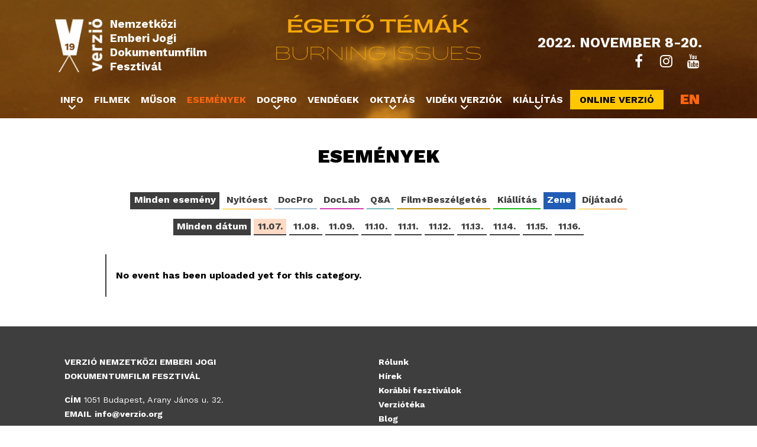

--- FILE ---
content_type: text/html; charset=utf-8
request_url: https://www.verzio.org/hu/2022/events?etype=7&field_date_value=1
body_size: 12326
content:
<!DOCTYPE html>
<!--[if IEMobile 7]><html class="iem7"  lang="hu" dir="ltr"><![endif]-->
<!--[if lte IE 6]><html class="lt-ie9 lt-ie8 lt-ie7"  lang="hu" dir="ltr"><![endif]-->
<!--[if (IE 7)&(!IEMobile)]><html class="lt-ie9 lt-ie8"  lang="hu" dir="ltr"><![endif]-->
<!--[if IE 8]><html class="lt-ie9"  lang="hu" dir="ltr"><![endif]-->
<!--[if (gte IE 9)|(gt IEMobile 7)]><!--><html  lang="hu" dir="ltr" prefix="content: http://purl.org/rss/1.0/modules/content/ dc: http://purl.org/dc/terms/ foaf: http://xmlns.com/foaf/0.1/ og: http://ogp.me/ns# rdfs: http://www.w3.org/2000/01/rdf-schema# sioc: http://rdfs.org/sioc/ns# sioct: http://rdfs.org/sioc/types# skos: http://www.w3.org/2004/02/skos/core# xsd: http://www.w3.org/2001/XMLSchema#"><!--<![endif]-->

<head>
  <meta charset="utf-8" />
<link rel="shortcut icon" href="https://www.verzio.org/sites/all/themes/v2022rdef/favicon.ico" type="image/vnd.microsoft.icon" />
<meta name="Generator" content="Drupal 7 (http://drupal.org)" />
  <title>VERZIO Film Festival</title>
  <meta name="description" content="Verzió International Human Rights Documentary Film Festival was founded by staff members of Blinken OSA Archive in 2004. Verzió Film Foundation was established in the following year to provide a stable background for the organization of the festival. The founders’ vision was to create a platform, till then missing from Hungary, for international documentary films with a focus on human rights.">

      <meta name="MobileOptimized" content="width">
    <meta name="HandheldFriendly" content="true">
    <meta name="viewport" content="width=device-width">
    <meta http-equiv="cleartype" content="on">

 <!-- Facebook Meta Tags -->
  <meta property="og:url" content="https://verzio.org">
  <meta property="og:type" content="website">
  <meta property="og:title" content="VERZIO Film Festival">
  <meta property="og:image" content="https://verzio.org/sites/default/files/social/og-v19-burningissues.jpg">

  <!-- Twitter Meta Tags -->
  <meta name="twitter:card" content="summary_large_image">
  <meta property="twitter:domain" content="verzio.org">
  <meta property="twitter:url" content="https://verzio.org">
  <meta name="twitter:title" content="VERZIO Film Festival">
  <meta name="twitter:image" content="https://verzio.org/sites/default/files/social/og-v19-burningissues.jpg">

<script type="text/javascript" src="/sites/all/themes/base/js/jquery-1.9.1.min.js"></script>
  <style>@import url("https://www.verzio.org/modules/system/system.base.css?t61vez");</style>
<style>@import url("https://www.verzio.org/sites/all/modules/calendar/css/calendar_multiday.css?t61vez");
@import url("https://www.verzio.org/sites/all/modules/date/date_api/date.css?t61vez");
@import url("https://www.verzio.org/sites/all/modules/date/date_popup/themes/datepicker.1.7.css?t61vez");
@import url("https://www.verzio.org/sites/all/modules/date/date_repeat_field/date_repeat_field.css?t61vez");
@import url("https://www.verzio.org/modules/field/theme/field.css?t61vez");
@import url("https://www.verzio.org/modules/node/node.css?t61vez");
@import url("https://www.verzio.org/modules/search/search.css?t61vez");
@import url("https://www.verzio.org/modules/user/user.css?t61vez");
@import url("https://www.verzio.org/sites/all/modules/views/css/views.css?t61vez");
@import url("https://www.verzio.org/sites/all/modules/ckeditor/css/ckeditor.css?t61vez");
@import url("https://www.verzio.org/sites/all/modules/media/modules/media_wysiwyg/css/media_wysiwyg.base.css?t61vez");</style>
<style>@import url("https://www.verzio.org/sites/all/libraries/colorbox/example3/colorbox.css?t61vez");
@import url("https://www.verzio.org/sites/all/modules/ctools/css/ctools.css?t61vez");
@import url("https://www.verzio.org/sites/all/modules/panels/css/panels.css?t61vez");
@import url("https://www.verzio.org/sites/all/modules/photos/css/photos.css?t61vez");
@import url("https://www.verzio.org/sites/all/modules/photos/photos_access/photos_access.css?t61vez");
@import url("https://www.verzio.org/sites/all/modules/popup/popup.css?t61vez");
@import url("https://www.verzio.org/sites/all/modules/video/css/video.css?t61vez");
@import url("https://www.verzio.org/sites/all/modules/nice_menus/css/nice_menus.css?t61vez");
@import url("https://www.verzio.org/sites/all/modules/nice_menus/css/nice_menus_default.css?t61vez");
@import url("https://www.verzio.org/modules/locale/locale.css?t61vez");
@import url("https://www.verzio.org/sites/all/modules/responsive_menus/styles/meanMenu/meanmenu.min.css?t61vez");
@import url("https://www.verzio.org/sites/all/modules/eu_cookie_compliance/css/eu_cookie_compliance.bare.css?t61vez");</style>
<style>@import url("https://www.verzio.org/sites/all/themes/v2022rdef/css/styles.css?t61vez");
@import url("https://www.verzio.org/sites/all/themes/v2022rdef/css/layout.css?t61vez");
@import url("https://www.verzio.org/sites/all/themes/v2022rdef/css/v2022rdef.css?t61vez");
@import url("https://www.verzio.org/sites/all/themes/v2022rdef/css/schedule.css?t61vez");</style>
<style>@import url("https://www.verzio.org/sites/all/themes/v2022rdef/css/v2022rdef_hu.css?t61vez");</style>
  <script>/*!
 * yepnope1.5.4
 * (c) WTFPL, GPLv2
 */
(function(a,b,c){function d(a){return"[object Function]"==o.call(a)}function e(a){return"string"==typeof a}function f(){}function g(a){return!a||"loaded"==a||"complete"==a||"uninitialized"==a}function h(){var a=p.shift();q=1,a?a.t?m(function(){("c"==a.t?B.injectCss:B.injectJs)(a.s,0,a.a,a.x,a.e,1)},0):(a(),h()):q=0}function i(a,c,d,e,f,i,j){function k(b){if(!o&&g(l.readyState)&&(u.r=o=1,!q&&h(),l.onload=l.onreadystatechange=null,b)){"img"!=a&&m(function(){t.removeChild(l)},50);for(var d in y[c])y[c].hasOwnProperty(d)&&y[c][d].onload()}}var j=j||B.errorTimeout,l=b.createElement(a),o=0,r=0,u={t:d,s:c,e:f,a:i,x:j};1===y[c]&&(r=1,y[c]=[]),"object"==a?l.data=c:(l.src=c,l.type=a),l.width=l.height="0",l.onerror=l.onload=l.onreadystatechange=function(){k.call(this,r)},p.splice(e,0,u),"img"!=a&&(r||2===y[c]?(t.insertBefore(l,s?null:n),m(k,j)):y[c].push(l))}function j(a,b,c,d,f){return q=0,b=b||"j",e(a)?i("c"==b?v:u,a,b,this.i++,c,d,f):(p.splice(this.i++,0,a),1==p.length&&h()),this}function k(){var a=B;return a.loader={load:j,i:0},a}var l=b.documentElement,m=a.setTimeout,n=b.getElementsByTagName("script")[0],o={}.toString,p=[],q=0,r="MozAppearance"in l.style,s=r&&!!b.createRange().compareNode,t=s?l:n.parentNode,l=a.opera&&"[object Opera]"==o.call(a.opera),l=!!b.attachEvent&&!l,u=r?"object":l?"script":"img",v=l?"script":u,w=Array.isArray||function(a){return"[object Array]"==o.call(a)},x=[],y={},z={timeout:function(a,b){return b.length&&(a.timeout=b[0]),a}},A,B;B=function(a){function b(a){var a=a.split("!"),b=x.length,c=a.pop(),d=a.length,c={url:c,origUrl:c,prefixes:a},e,f,g;for(f=0;f<d;f++)g=a[f].split("="),(e=z[g.shift()])&&(c=e(c,g));for(f=0;f<b;f++)c=x[f](c);return c}function g(a,e,f,g,h){var i=b(a),j=i.autoCallback;i.url.split(".").pop().split("?").shift(),i.bypass||(e&&(e=d(e)?e:e[a]||e[g]||e[a.split("/").pop().split("?")[0]]),i.instead?i.instead(a,e,f,g,h):(y[i.url]?i.noexec=!0:y[i.url]=1,f.load(i.url,i.forceCSS||!i.forceJS&&"css"==i.url.split(".").pop().split("?").shift()?"c":c,i.noexec,i.attrs,i.timeout),(d(e)||d(j))&&f.load(function(){k(),e&&e(i.origUrl,h,g),j&&j(i.origUrl,h,g),y[i.url]=2})))}function h(a,b){function c(a,c){if(a){if(e(a))c||(j=function(){var a=[].slice.call(arguments);k.apply(this,a),l()}),g(a,j,b,0,h);else if(Object(a)===a)for(n in m=function(){var b=0,c;for(c in a)a.hasOwnProperty(c)&&b++;return b}(),a)a.hasOwnProperty(n)&&(!c&&!--m&&(d(j)?j=function(){var a=[].slice.call(arguments);k.apply(this,a),l()}:j[n]=function(a){return function(){var b=[].slice.call(arguments);a&&a.apply(this,b),l()}}(k[n])),g(a[n],j,b,n,h))}else!c&&l()}var h=!!a.test,i=a.load||a.both,j=a.callback||f,k=j,l=a.complete||f,m,n;c(h?a.yep:a.nope,!!i),i&&c(i)}var i,j,l=this.yepnope.loader;if(e(a))g(a,0,l,0);else if(w(a))for(i=0;i<a.length;i++)j=a[i],e(j)?g(j,0,l,0):w(j)?B(j):Object(j)===j&&h(j,l);else Object(a)===a&&h(a,l)},B.addPrefix=function(a,b){z[a]=b},B.addFilter=function(a){x.push(a)},B.errorTimeout=1e4,null==b.readyState&&b.addEventListener&&(b.readyState="loading",b.addEventListener("DOMContentLoaded",A=function(){b.removeEventListener("DOMContentLoaded",A,0),b.readyState="complete"},0)),a.yepnope=k(),a.yepnope.executeStack=h,a.yepnope.injectJs=function(a,c,d,e,i,j){var k=b.createElement("script"),l,o,e=e||B.errorTimeout;k.src=a;for(o in d)k.setAttribute(o,d[o]);c=j?h:c||f,k.onreadystatechange=k.onload=function(){!l&&g(k.readyState)&&(l=1,c(),k.onload=k.onreadystatechange=null)},m(function(){l||(l=1,c(1))},e),i?k.onload():n.parentNode.insertBefore(k,n)},a.yepnope.injectCss=function(a,c,d,e,g,i){var e=b.createElement("link"),j,c=i?h:c||f;e.href=a,e.rel="stylesheet",e.type="text/css";for(j in d)e.setAttribute(j,d[j]);g||(n.parentNode.insertBefore(e,n),m(c,0))}})(this,document);
</script>
<script src="https://www.verzio.org/sites/all/libraries/modernizr/modernizr-custom.js?t61vez"></script>
<script>yepnope({
  test: Modernizr.csstransforms
});</script>
<script src="https://www.verzio.org/sites/all/modules/jquery_update/replace/jquery/1.9/jquery.min.js?v=1.9.1"></script>
<script src="https://www.verzio.org/misc/jquery.once.js?v=1.2"></script>
<script src="https://www.verzio.org/misc/drupal.js?t61vez"></script>
<script src="https://www.verzio.org/sites/all/modules/eu_cookie_compliance/js/jquery.cookie-1.4.1.min.js?v=1.4.1"></script>
<script src="https://www.verzio.org/sites/all/modules/jquery_update/replace/misc/jquery.form.min.js?v=2.69"></script>
<script src="https://www.verzio.org/sites/all/modules/dialog/misc/ajax.js?v=7.23"></script>
<script src="https://www.verzio.org/sites/all/modules/jquery_update/js/jquery_update.js?v=0.0.1"></script>
<script src="https://www.verzio.org/sites/all/modules/fb_likebox/fb_likebox.js?t61vez"></script>
<script src="https://www.verzio.org/sites/default/files/languages/hu_8aMgoSFIs2zWKbW_DbOiEzpnZAoUdsx1Uk-Q46TGaY0.js?t61vez"></script>
<script src="https://www.verzio.org/sites/all/libraries/colorbox/jquery.colorbox-min.js?t61vez"></script>
<script src="https://www.verzio.org/sites/all/modules/colorbox/js/colorbox.js?t61vez"></script>
<script src="https://www.verzio.org/sites/all/modules/colorbox/js/colorbox_load.js?t61vez"></script>
<script src="https://www.verzio.org/sites/all/modules/colorbox/js/colorbox_inline.js?t61vez"></script>
<script src="https://www.verzio.org/sites/all/modules/photos/js/min/photos.min.js?t61vez"></script>
<script src="https://www.verzio.org/sites/all/libraries/jeditable/jquery.jeditable.mini.js?t61vez"></script>
<script src="https://www.verzio.org/sites/all/modules/photos/js/min/photos_jeditable.min.js?t61vez"></script>
<script src="https://www.verzio.org/sites/all/modules/photos/photos_access/photos_access.js?t61vez"></script>
<script src="https://www.verzio.org/sites/all/modules/popup/popup.js?t61vez"></script>
<script src="https://www.verzio.org/sites/all/modules/video/js/video.js?t61vez"></script>
<script src="https://www.verzio.org/sites/all/modules/custom_search/js/custom_search.js?t61vez"></script>
<script src="https://www.verzio.org/sites/all/modules/better_exposed_filters/better_exposed_filters.js?t61vez"></script>
<script src="https://www.verzio.org/sites/all/modules/ctools/js/auto-submit.js?t61vez"></script>
<script src="https://www.verzio.org/sites/all/modules/views_show_more/views_show_more.js?t61vez"></script>
<script src="https://www.verzio.org/sites/all/modules/views/js/base.js?t61vez"></script>
<script src="https://www.verzio.org/misc/progress.js?v=7.23"></script>
<script src="https://www.verzio.org/sites/all/modules/views/js/ajax_view.js?t61vez"></script>
<script src="https://www.verzio.org/sites/all/modules/responsive_menus/styles/meanMenu/jquery.meanmenu.min.js?t61vez"></script>
<script src="https://www.verzio.org/sites/all/modules/responsive_menus/styles/meanMenu/responsive_menus_mean_menu.js?t61vez"></script>
<script src="https://www.verzio.org/sites/all/themes/v2022rdef/js/random-hu.js?t61vez"></script>
<script src="https://www.verzio.org/sites/all/themes/v2022rdef/js/script.js?t61vez"></script>
<script src="https://www.verzio.org/sites/all/themes/v2022rdef/js/mobhover.js?t61vez"></script>
<script src="https://www.verzio.org/sites/all/themes/v2022rdef/js/scroll.js?t61vez"></script>
<script>jQuery.extend(Drupal.settings, {"basePath":"\/","pathPrefix":"hu\/","ajaxPageState":{"theme":"v2022rdef","theme_token":"0FBkZ4AxooLMLhkhY8IkokCVAA1TKCje4SwYiK_7Smg","jquery_version":"1.9","js":{"0":1,"sites\/all\/modules\/eu_cookie_compliance\/js\/eu_cookie_compliance.js":1,"1":1,"sites\/all\/libraries\/modernizr\/modernizr-custom.js":1,"2":1,"sites\/all\/modules\/jquery_update\/replace\/jquery\/1.9\/jquery.min.js":1,"misc\/jquery.once.js":1,"misc\/drupal.js":1,"sites\/all\/modules\/eu_cookie_compliance\/js\/jquery.cookie-1.4.1.min.js":1,"sites\/all\/modules\/jquery_update\/replace\/misc\/jquery.form.min.js":1,"sites\/all\/modules\/dialog\/misc\/ajax.js":1,"sites\/all\/modules\/jquery_update\/js\/jquery_update.js":1,"sites\/all\/modules\/fb_likebox\/fb_likebox.js":1,"public:\/\/languages\/hu_8aMgoSFIs2zWKbW_DbOiEzpnZAoUdsx1Uk-Q46TGaY0.js":1,"sites\/all\/libraries\/colorbox\/jquery.colorbox-min.js":1,"sites\/all\/modules\/colorbox\/js\/colorbox.js":1,"sites\/all\/modules\/colorbox\/js\/colorbox_load.js":1,"sites\/all\/modules\/colorbox\/js\/colorbox_inline.js":1,"sites\/all\/modules\/photos\/js\/min\/photos.min.js":1,"sites\/all\/libraries\/jeditable\/jquery.jeditable.mini.js":1,"sites\/all\/modules\/photos\/js\/min\/photos_jeditable.min.js":1,"sites\/all\/modules\/photos\/photos_access\/photos_access.js":1,"sites\/all\/modules\/popup\/popup.js":1,"sites\/all\/modules\/video\/js\/video.js":1,"sites\/all\/modules\/custom_search\/js\/custom_search.js":1,"sites\/all\/modules\/better_exposed_filters\/better_exposed_filters.js":1,"sites\/all\/modules\/ctools\/js\/auto-submit.js":1,"sites\/all\/modules\/views_show_more\/views_show_more.js":1,"sites\/all\/modules\/views\/js\/base.js":1,"misc\/progress.js":1,"sites\/all\/modules\/views\/js\/ajax_view.js":1,"sites\/all\/modules\/responsive_menus\/styles\/meanMenu\/jquery.meanmenu.min.js":1,"sites\/all\/modules\/responsive_menus\/styles\/meanMenu\/responsive_menus_mean_menu.js":1,"sites\/all\/themes\/v2022rdef\/js\/random-hu.js":1,"sites\/all\/themes\/v2022rdef\/js\/script.js":1,"sites\/all\/themes\/v2022rdef\/js\/mobhover.js":1,"sites\/all\/themes\/v2022rdef\/js\/scroll.js":1},"css":{"modules\/system\/system.base.css":1,"modules\/system\/system.menus.css":1,"modules\/system\/system.messages.css":1,"modules\/system\/system.theme.css":1,"sites\/all\/modules\/calendar\/css\/calendar_multiday.css":1,"sites\/all\/modules\/date\/date_api\/date.css":1,"sites\/all\/modules\/date\/date_popup\/themes\/datepicker.1.7.css":1,"sites\/all\/modules\/date\/date_repeat_field\/date_repeat_field.css":1,"modules\/field\/theme\/field.css":1,"modules\/node\/node.css":1,"modules\/search\/search.css":1,"modules\/user\/user.css":1,"sites\/all\/modules\/views\/css\/views.css":1,"sites\/all\/modules\/ckeditor\/css\/ckeditor.css":1,"sites\/all\/modules\/media\/modules\/media_wysiwyg\/css\/media_wysiwyg.base.css":1,"sites\/all\/libraries\/colorbox\/example3\/colorbox.css":1,"sites\/all\/modules\/ctools\/css\/ctools.css":1,"sites\/all\/modules\/panels\/css\/panels.css":1,"sites\/all\/modules\/photos\/css\/photos.css":1,"sites\/all\/modules\/photos\/photos_access\/photos_access.css":1,"sites\/all\/modules\/popup\/popup.css":1,"sites\/all\/modules\/video\/css\/video.css":1,"sites\/all\/modules\/nice_menus\/css\/nice_menus.css":1,"sites\/all\/modules\/nice_menus\/css\/nice_menus_default.css":1,"modules\/locale\/locale.css":1,"sites\/all\/modules\/responsive_menus\/styles\/meanMenu\/meanmenu.min.css":1,"sites\/all\/modules\/eu_cookie_compliance\/css\/eu_cookie_compliance.bare.css":1,"sites\/all\/themes\/v2022rdef\/system.menus.css":1,"sites\/all\/themes\/v2022rdef\/system.messages.css":1,"sites\/all\/themes\/v2022rdef\/system.theme.css":1,"sites\/all\/themes\/v2022rdef\/css\/styles.css":1,"sites\/all\/themes\/v2022rdef\/css\/layout.css":1,"sites\/all\/themes\/v2022rdef\/css\/v2022rdef.css":1,"sites\/all\/themes\/v2022rdef\/css\/schedule.css":1,"sites\/all\/themes\/v2022rdef\/css\/v2022rdef_hu.css":1}},"colorbox":{"transition":"fade","speed":"350","opacity":"1","slideshow":false,"slideshowAuto":true,"slideshowSpeed":"2500","slideshowStart":"start slideshow","slideshowStop":"stop slideshow","current":"{current} of {total}","previous":"\u00ab Prev","next":"Next \u00bb","close":"Close","overlayClose":true,"returnFocus":true,"maxWidth":"100%","maxHeight":"95%","initialWidth":"100%","initialHeight":"95%","fixed":true,"scrolling":false,"mobiledetect":false,"mobiledevicewidth":"480px"},"jcarousel":{"ajaxPath":"\/hu\/jcarousel\/ajax\/views"},"photos":{"image_edit_token":"kanu8xjAZpDLfUnmdbKGXDMKojqlg4X2zNOvBvxFO7Y"},"popup":{"effects":{"show":{"default":"this.body.show();","fade":"\n        if (this.opacity){\n          this.body.fadeTo(\u0027medium\u0027,this.opacity);\n        }else{\n          this.body.fadeIn(\u0027medium\u0027);\n        }","slide-down":"this.body.slideDown(\u0027medium\u0027)","slide-down-fade":"\n        this.body.animate(\n          {\n            height:\u0027show\u0027,\n            opacity:(this.opacity ? this.opacity : \u0027show\u0027)\n          }, \u0027medium\u0027\n        );"},"hide":{"default":"this.body.hide();","fade":"this.body.fadeOut(\u0027medium\u0027);","slide-down":"this.body.slideUp(\u0027medium\u0027);","slide-down-fade":"\n        this.body.animate(\n          {\n            height:\u0027hide\u0027,\n            opacity:\u0027hide\u0027\n          }, \u0027medium\u0027\n        );"}},"linger":"250","delay":"0"},"custom_search":{"form_target":"_self","solr":0},"better_exposed_filters":{"datepicker":false,"slider":false,"settings":[],"autosubmit":false,"views":{"2022_events":{"displays":{"discuss":{"filters":{"etype":{"required":false},"field_date_value":{"required":false}}}}}}},"views":{"ajax_path":"\/hu\/views\/ajax","ajaxViews":{"views_dom_id:df6d5a6c3d99baa3537c3b699d215e7d":{"view_name":"2022_events","view_display_id":"discuss","view_args":"","view_path":"2022\/events","view_base_path":"2022\/events","view_dom_id":"df6d5a6c3d99baa3537c3b699d215e7d","pager_element":0}}},"urlIsAjaxTrusted":{"\/hu\/views\/ajax":true},"responsive_menus":[{"selectors":".respmenu,#block-nice-menus-23,#block-nice-menus-17,#block-nice-menus-18,#block-nice-menus-20,#block-nice-menus-21","container":"body","trigger_txt":"","close_txt":"X","close_size":"18px","position":"right","media_size":"979","show_children":"1","expand_children":"1","expand_txt":"+","contract_txt":"-","remove_attrs":"1","responsive_menus_style":"mean_menu"}],"eu_cookie_compliance":{"cookie_policy_version":"1.0.0","popup_enabled":1,"popup_agreed_enabled":0,"popup_hide_agreed":0,"popup_clicking_confirmation":false,"popup_scrolling_confirmation":false,"popup_html_info":"\u003Cdiv class=\u0022eu-cookie-compliance-banner eu-cookie-compliance-banner-info eu-cookie-compliance-banner--opt-in\u0022\u003E\n  \u003Cdiv class=\u0022popup-content info\u0022\u003E\n    \u003Cdiv id=\u0022popup-text\u0022\u003E\n      \u003Cp\u003EThe VERZI\u00d3\u0026nbsp;website uses cookies to ensure the basic functionality of the site and for statistical and optimization purposes. It also uses cookies to display content such as YouTube or Vimeo videos and for marketing purposes. To learn more, please read our\u0026nbsp;\u003C\/p\u003E              \u003Cbutton type=\u0022button\u0022 class=\u0022find-more-button eu-cookie-compliance-more-button\u0022\u003EPrivacy Policy.\u003C\/button\u003E\n          \u003C\/div\u003E\n    \n    \u003Cdiv id=\u0022popup-buttons\u0022 class=\u0022\u0022\u003E\n      \u003Cbutton type=\u0022button\u0022 class=\u0022agree-button eu-cookie-compliance-secondary-button\u0022\u003EAccept\u003C\/button\u003E\n              \u003Cbutton type=\u0022button\u0022 class=\u0022decline-button eu-cookie-compliance-default-button\u0022 \u003EReject\u003C\/button\u003E\n          \u003C\/div\u003E\n  \u003C\/div\u003E\n\u003C\/div\u003E","use_mobile_message":false,"mobile_popup_html_info":"\u003Cdiv class=\u0022eu-cookie-compliance-banner eu-cookie-compliance-banner-info eu-cookie-compliance-banner--opt-in\u0022\u003E\n  \u003Cdiv class=\u0022popup-content info\u0022\u003E\n    \u003Cdiv id=\u0022popup-text\u0022\u003E\n      \u003Cp\u003EThe VERZI\u00d3\u0026nbsp;website uses cookies to ensure the basic functionality of the site and for statistical and optimization purposes. It also uses cookies to display content such as YouTube or Vimeo videos and for marketing purposes. To learn more, please read our\u0026nbsp;\u003C\/p\u003E              \u003Cbutton type=\u0022button\u0022 class=\u0022find-more-button eu-cookie-compliance-more-button\u0022\u003EPrivacy Policy.\u003C\/button\u003E\n          \u003C\/div\u003E\n    \n    \u003Cdiv id=\u0022popup-buttons\u0022 class=\u0022\u0022\u003E\n      \u003Cbutton type=\u0022button\u0022 class=\u0022agree-button eu-cookie-compliance-secondary-button\u0022\u003EAccept\u003C\/button\u003E\n              \u003Cbutton type=\u0022button\u0022 class=\u0022decline-button eu-cookie-compliance-default-button\u0022 \u003EReject\u003C\/button\u003E\n          \u003C\/div\u003E\n  \u003C\/div\u003E\n\u003C\/div\u003E\n","mobile_breakpoint":"768","popup_html_agreed":"\u003Cdiv\u003E\n  \u003Cdiv class=\u0022popup-content agreed\u0022\u003E\n    \u003Cdiv id=\u0022popup-text\u0022\u003E\n      \u003Cp\u003EThank you for accepting cookies\u003C\/p\u003E\u003Cp\u003EYou can now hide this message or find out more about cookies.\u003C\/p\u003E    \u003C\/div\u003E\n    \u003Cdiv id=\u0022popup-buttons\u0022\u003E\n      \u003Cbutton type=\u0022button\u0022 class=\u0022hide-popup-button eu-cookie-compliance-hide-button\u0022\u003EHide\u003C\/button\u003E\n              \u003Cbutton type=\u0022button\u0022 class=\u0022find-more-button eu-cookie-compliance-more-button-thank-you\u0022 \u003EMore info\u003C\/button\u003E\n          \u003C\/div\u003E\n  \u003C\/div\u003E\n\u003C\/div\u003E","popup_use_bare_css":1,"popup_height":"auto","popup_width":0,"popup_delay":1000,"popup_link":"https:\/\/www.verzio.org\/en\/privacy-policy","popup_link_new_window":1,"popup_position":null,"fixed_top_position":1,"popup_language":"hu","store_consent":false,"better_support_for_screen_readers":0,"reload_page":0,"domain":"","domain_all_sites":1,"popup_eu_only_js":0,"cookie_lifetime":"100","cookie_session":false,"disagree_do_not_show_popup":0,"method":"opt_in","allowed_cookies":"","withdraw_markup":"\u003Cbutton type=\u0022button\u0022 class=\u0022eu-cookie-withdraw-tab\u0022\u003EPrivacy Policy\u003C\/button\u003E\n\u003Cdiv class=\u0022eu-cookie-withdraw-banner\u0022\u003E\n  \u003Cdiv class=\u0022popup-content info\u0022\u003E\n    \u003Cdiv id=\u0022popup-text\u0022\u003E\n      \u003Cp\u003EWe use cookies on this site to enhance your user experience\u003C\/p\u003E\u003Cp\u003EYou have given your consent for us to set cookies.\u003C\/p\u003E    \u003C\/div\u003E\n    \u003Cdiv id=\u0022popup-buttons\u0022\u003E\n      \u003Cbutton type=\u0022button\u0022 class=\u0022eu-cookie-withdraw-button\u0022\u003EWithdraw consent\u003C\/button\u003E\n    \u003C\/div\u003E\n  \u003C\/div\u003E\n\u003C\/div\u003E\n","withdraw_enabled":false,"withdraw_button_on_info_popup":0,"cookie_categories":[],"cookie_categories_details":[],"enable_save_preferences_button":1,"cookie_name":"","cookie_value_disagreed":"0","cookie_value_agreed_show_thank_you":"1","cookie_value_agreed":"2","containing_element":"body","automatic_cookies_removal":1}});</script>
      <!--[if lt IE 9]>
    <script src="/sites/all/themes/zen/js/html5-respond.js"></script>
    <![endif]-->
    <script>
  (function(i,s,o,g,r,a,m){i['GoogleAnalyticsObject']=r;i[r]=i[r]||function(){
  (i[r].q=i[r].q||[]).push(arguments)},i[r].l=1*new Date();a=s.createElement(o),
  m=s.getElementsByTagName(o)[0];a.async=1;a.src=g;m.parentNode.insertBefore(a,m)
  })(window,document,'script','//www.google-analytics.com/analytics.js','ga');

  ga('create', 'UA-44442974-1', 'verzio.org');
  ga('send', 'pageview');

</script>


<script>
$("document").ready(function($){
  var mobdetect = $(window).width();
  var datewidth = $('#block-menu-block-15 ul').width();
  var placewidth = mobdetect/2+20;
  $('.scrollup').hide();
  $('.datescrollleft').hide();
  if (mobdetect < 692) {
    $(window).scroll(function () {
      if ($(this).scrollTop() > 200) {
        $('.scrollup').fadeIn();
      } else {
        $('.scrollup').fadeOut();
      }
    });
  
  $('.scrollup').click(function () {
    $("html, body").animate({
        scrollTop: 0
    }, 400);
    return false;
  });

  $('#block-menu-block-15 ul').scroll(function () {
  var $elem = $('#block-menu-block-15 ul');
  var newScrollLeft = $elem.scrollLeft(),
      scrollWidth = $elem.get(0).scrollWidth;
  var offset = 0;
  if (scrollWidth - newScrollLeft - datewidth === offset) {
    $('.datescrollright').fadeOut();
    $('.datescrollleft').fadeIn();
  }
  if (newScrollLeft === 0) {
    $('.datescrollleft').fadeOut();
    $('.datescrollright').fadeIn();
  }
});
  $('.datescrollleft').click(function() {
    $('.datescrollright').fadeIn();
    $('#block-menu-block-15 ul').animate({
      scrollLeft: "-=" + datewidth + "px"
    }, 400);
    return false;
  });
  $('.datescrollright').click(function() {
    $('.datescrollleft').fadeIn();
    $('#block-menu-block-15 ul').animate({
      scrollLeft: "+=" + datewidth + "px"
    }, 400);
    return false;
  });

  $('.placescrollleft').click(function() {
    $('.placescrollright').fadeIn();
    $('.schedule2022 .view-content').animate({
      scrollLeft: "-=" + placewidth + "px"
    }, 400);
    return false;
  });
  $('.placescrollright').click(function() {
    $('.placescrollleft').fadeIn();
    $('.schedule2022 .view-content').animate({
      scrollLeft: "+=" + placewidth + "px"
    }, 400);
    return false;
  });

  $('.legend-wrapper').hide();
  $('.legendexp').click(function() {
    $('.legend-wrapper').slideToggle(400);
    $(this).toggleClass('lopen');
  });
  

  }


$('.mean-expand').on('click',function(){
    $('.mean-expand').not(this).closest('.mean-expand').parent('li').children('ul').slideUp(300);
    $('.mean-expand').not(this).closest('.mean-expand').text('+');
    $('.mean-expand').not(this).closest('.mean-expand').removeClass('mean-clicked');
  });


});
</script>

</head>
<body class="html not-front not-logged-in no-sidebars page- page-2022 page-events i18n-hu section-2022 page-views" >
      <p id="skip-link">
      <a href="#main-menu" class="element-invisible element-focusable">Jump to navigation</a>
    </p>
      
<div id="wrapper">
  <div id="page">
    <header id="header" class="header" role="banner">
      
      <div id="header-wrapper" class="header-wrapper">
        <div id="header-top" class="header-logo">
                    <a href="/hu" title="Címlap" rel="home" class="header__logo" id="logo"><img src="https://www.verzio.org/sites/all/themes/v2022rdef/logo.png" alt="Címlap" class="header__logo-image" /></a>
                    </div>
            <div class="header__region region region-header">
    <div id="block-block-86" class="block block-block header__date first odd">

      
  <p>2022. NOVEMBER 8-20.</p>
</div>
<div id="block-block-87" class="block block-block header__title last even">

      
  <p>Nemzetközi<br />Emberi Jogi<br />Dokumentumfilm<br />Fesztivál</p>
</div>
  </div>
      </div>
      
    </header>

  <div id="main">

  
    <div id="content" class="column" role="main">
      
                    <h1 class="page__title title" id="page-title">Események</h1>
                                    <div class="view view-2022-events view-id-2022_events view-display-id-discuss events2022 view-dom-id-df6d5a6c3d99baa3537c3b699d215e7d">
        
      <div class="view-filters">
      <form class="ctools-auto-submit-full-form" action="/hu/2022/events" method="get" id="views-exposed-form-2022-events-discuss" accept-charset="UTF-8"><div><div class="views-exposed-form">
  <div class="views-exposed-widgets clearfix">
          <div id="edit-etype-wrapper" class="views-exposed-widget views-widget-filter-etype">
                        <div class="views-widget">
          <div id="edit-etype" class="form-radios"><div class="bef-select-as-links"><div class="form-item">
 <div id="edit-etype-all" class="form-item form-type-bef-link form-item-edit-etype-all">
 <a href="https://www.verzio.org/hu/2022/events?etype=All&amp;field_date_value=1">Minden esemény</a>
</div>
<div id="edit-etype-1" class="form-item form-type-bef-link form-item-edit-etype-1">
 <a href="https://www.verzio.org/hu/2022/events?etype=1&amp;field_date_value=1">Nyitóest</a>
</div>
<div id="edit-etype-2" class="form-item form-type-bef-link form-item-edit-etype-2">
 <a href="https://www.verzio.org/hu/2022/events?etype=2&amp;field_date_value=1">DocPro</a>
</div>
<div id="edit-etype-3" class="form-item form-type-bef-link form-item-edit-etype-3">
 <a href="https://www.verzio.org/hu/2022/events?etype=3&amp;field_date_value=1">DocLab</a>
</div>
<div id="edit-etype-4" class="form-item form-type-bef-link form-item-edit-etype-4">
 <a href="https://www.verzio.org/hu/2022/events?etype=4&amp;field_date_value=1">Q&amp;A</a>
</div>
<div id="edit-etype-5" class="form-item form-type-bef-link form-item-edit-etype-5">
 <a href="https://www.verzio.org/hu/2022/events?etype=5&amp;field_date_value=1">Film+Beszélgetés</a>
</div>
<div id="edit-etype-6" class="form-item form-type-bef-link form-item-edit-etype-6">
 <a href="https://www.verzio.org/hu/2022/events?etype=6&amp;field_date_value=1">Kiállítás</a>
</div>
<div id="edit-etype-7" class="form-item form-type-bef-link form-item-edit-etype-7">
 <a href="https://www.verzio.org/hu/2022/events?etype=7&amp;field_date_value=1" class="active">Zene</a>
</div>
<div id="edit-etype-8" class="form-item form-type-bef-link form-item-edit-etype-8">
 <a href="https://www.verzio.org/hu/2022/events?etype=8&amp;field_date_value=1">Díjátadó</a>
</div>

</div>
<select style="display: none;" id="edit-etype" name="etype" class="form-select"><option value="All">Minden esemény</option><option value="1">Nyitóest</option><option value="2">DocPro</option><option value="3">DocLab</option><option value="4">Q&amp;A</option><option value="5">Film+Beszélgetés</option><option value="6">Kiállítás</option><option value="7" selected="selected">Zene</option><option value="8">Díjátadó</option></select><input type="hidden" class="bef-new-value" name="etype" value="7" /></div></div>        </div>
              </div>
          <div id="edit-field-date-value-wrapper" class="views-exposed-widget views-widget-filter-field_date_value">
                        <div class="views-widget">
          <div class="form-item form-type-select form-item-field-date-value">
 <div class="bef-select-as-links"><div class="form-item">
 <div id="edit-field-date-value-all" class="form-item form-type-bef-link form-item-edit-field-date-value-all">
 <a href="https://www.verzio.org/hu/2022/events?etype=7&amp;field_date_value=All">Minden dátum</a>
</div>
<div id="edit-field-date-value-1" class="form-item form-type-bef-link form-item-edit-field-date-value-1">
 <a href="https://www.verzio.org/hu/2022/events?etype=7&amp;field_date_value=1" class="active">11.07.</a>
</div>
<div id="edit-field-date-value-2" class="form-item form-type-bef-link form-item-edit-field-date-value-2">
 <a href="https://www.verzio.org/hu/2022/events?etype=7&amp;field_date_value=2">11.08.</a>
</div>
<div id="edit-field-date-value-3" class="form-item form-type-bef-link form-item-edit-field-date-value-3">
 <a href="https://www.verzio.org/hu/2022/events?etype=7&amp;field_date_value=3">11.09.</a>
</div>
<div id="edit-field-date-value-4" class="form-item form-type-bef-link form-item-edit-field-date-value-4">
 <a href="https://www.verzio.org/hu/2022/events?etype=7&amp;field_date_value=4">11.10.</a>
</div>
<div id="edit-field-date-value-5" class="form-item form-type-bef-link form-item-edit-field-date-value-5">
 <a href="https://www.verzio.org/hu/2022/events?etype=7&amp;field_date_value=5">11.11.</a>
</div>
<div id="edit-field-date-value-6" class="form-item form-type-bef-link form-item-edit-field-date-value-6">
 <a href="https://www.verzio.org/hu/2022/events?etype=7&amp;field_date_value=6">11.12.</a>
</div>
<div id="edit-field-date-value-7" class="form-item form-type-bef-link form-item-edit-field-date-value-7">
 <a href="https://www.verzio.org/hu/2022/events?etype=7&amp;field_date_value=7">11.13.</a>
</div>
<div id="edit-field-date-value-8" class="form-item form-type-bef-link form-item-edit-field-date-value-8">
 <a href="https://www.verzio.org/hu/2022/events?etype=7&amp;field_date_value=8">11.14.</a>
</div>
<div id="edit-field-date-value-9" class="form-item form-type-bef-link form-item-edit-field-date-value-9">
 <a href="https://www.verzio.org/hu/2022/events?etype=7&amp;field_date_value=9">11.15.</a>
</div>
<div id="edit-field-date-value-10" class="form-item form-type-bef-link form-item-edit-field-date-value-10">
 <a href="https://www.verzio.org/hu/2022/events?etype=7&amp;field_date_value=10">11.16.</a>
</div>

</div>
<select style="display: none;" id="edit-field-date-value" name="field_date_value" class="form-select"><option value="All">Minden dátum</option><option value="1" selected="selected">11.07.</option><option value="2">11.08.</option><option value="3">11.09.</option><option value="4">11.10.</option><option value="5">11.11.</option><option value="6">11.12.</option><option value="7">11.13.</option><option value="8">11.14.</option><option value="9">11.15.</option><option value="10">11.16.</option></select><input type="hidden" class="bef-new-value" name="field_date_value" value="1" /></div>
</div>
        </div>
              </div>
                    <div class="views-exposed-widget views-submit-button">
      <input class="ctools-use-ajax ctools-auto-submit-click js-hide element-hidden form-submit" type="submit" id="edit-submit-2022-events" name="" value="Apply" />    </div>
      </div>
</div>
</div></form>    </div>
  
  
      <div class="view-empty">
      <div class="views-row"><strong>No event has been uploaded yet for this category.</strong></div>    </div>
  
  
  
  
  
  
</div>          </div>
    <div id="bottom_anchor"></div>
    <div id="navigation">

      
        <div class="region region-navigation">
    <div id="block-nice-menus-25" class="block block-nice-menus remenu respmenu first odd">

      
  <ul class="nice-menu nice-menu-down nice-menu-menu-2021-hu" id="nice-menu-25"><li class="menu__item menu-5117 menuparent  menu-path-nolink first odd "><span title="" class="menu__link nolink">Info</span><ul><li class="menu__item menu-5118 menu-path-node-4475 first odd "><a href="/hu/2022/koszonto" title="" class="menu__link">Köszöntő</a></li>
<li class="menu__item menu-5348 menu-path-node-4473  even "><a href="/hu/2022/jegyinfo" title="" class="menu__link">Mozijegyek / helyszínek</a></li>
<li class="menu__item menu-5373 menu-path-2022-jury-awards  odd "><a href="/hu/2022/jury_awards" title="" class="menu__link">Zsűri és díjak</a></li>
<li class="menu__item menu-5392 menu-path-node-4684  even "><a href="/hu/2022/online-verzio" title="" class="menu__link">Online Verzió</a></li>
<li class="menu__item menu-5120 menu-path-news  odd "><a href="/hu/news" title="" class="menu__link">Hírek</a></li>
<li class="menu__item menu-5121 menu-path-node-4063  even "><a href="/hu/2022/stab" title="" class="menu__link">Stáb</a></li>
<li class="menu__item menu-5330 menu-path-node-4463  odd "><a href="/hu/2022/akkreditacio" title="" class="menu__link">Akkreditáció</a></li>
<li class="menu__item menu-5132 menu-path-node-4091  even last"><a href="/hu/2022/partnerek" title="" class="menu__link">Partnerek</a></li>
</ul></li>
<li class="menu__item menu-5311 menu-path-2022-catalog  even "><a href="/hu/2022/catalog" title="" class="menu__link">Filmek</a></li>
<li class="menu__item menu-5350 menu-path-2022-nov-09  odd "><a href="/hu/2022/nov/09" title="" class="menu__link">Műsor</a></li>
<li class="menu__item menu-5375 menu-path-2022-events active-trail  even "><a href="/hu/2022/events" title="" class="menu__link active">Események</a></li>
<li class="menu__item menu-5381 menuparent  menu-path-nolink  odd "><span title="" class="menu__link nolink">DocPro</span><ul><li class="menu__item menu-5382 menu-path-node-4672 first odd "><a href="/hu/2022/docpro-beszelgetesek" title="" class="menu__link">DocPro beszélgetések</a></li>
<li class="menu__item menu-5383 menu-path-node-4674  even "><a href="/hu/2022/docpro-mesterkurzusok" title="" class="menu__link">DocPro mesterkurzusok</a></li>
<li class="menu__item menu-5384 menu-path-node-4676  odd "><a href="/hu/2022/doclab-esemenyek" title="" class="menu__link">DocLab események</a></li>
<li class="menu__item menu-5435 menu-path-node-4755  even last"><a href="/hu/2022/doclab-projektek" title="" class="menu__link">DocLab projektek</a></li>
</ul></li>
<li class="menu__item menu-5385 menu-path-2022-guests  even "><a href="/hu/2022/guests" title="" class="menu__link">Vendégek</a></li>
<li class="menu__item menu-5125 menuparent  menu-path-nolink  odd "><span title="" class="menu__link nolink">Oktatás</span><ul><li class="menu__item menu-5312 menu-path-sverzioorg-hu-diak-verzio-vetitesek-a-muveszben-es-a-corvinban first odd "><a href="https://verzio.org/hu/diak-verzio-vetitesek-a-muveszben-es-a-corvinban" title="" class="menu__link">Diák Verzió</a></li>
<li class="menu__item menu-5126 menu-path-node-4092  even "><a href="/hu/diakverzio" title="" class="menu__link">Iskola Verzió</a></li>
<li class="menu__item menu-5127 menu-path-node-2923  odd "><a href="/hu/univerzio" title="" class="menu__link">UniVerzió</a></li>
<li class="menu__item menu-5388 menu-path-sverzioorg-hu-felhivas-dokumentumfilmes-kritikus-workshop-verzio-2022  even "><a href="https://www.verzio.org/hu/felhivas-dokumentumfilmes-kritikus-workshop-verzio-2022" title="" class="menu__link">Filmkritikus workshop</a></li>
<li class="menu__item menu-5129 menu-path-osaarchivumorg-content-film-library  odd last"><a href="http://www.osaarchivum.org/content/Film-Library" title="" class="menu__link">Kutass @ Blinken OSA</a></li>
</ul></li>
<li class="menu__item menu-5357 menuparent  menu-path-nolink  even "><span title="" class="menu__link nolink">Vidéki Verziók</span><ul><li class="menu__item menu-5364 menu-path-node-4482 first odd "><a href="/hu/2022/videki-verziok/debrecen" title="" class="menu__link">Debrecen</a></li>
<li class="menu__item menu-5365 menu-path-node-4483  even "><a href="/hu/2022/videki-verziok/kecskemet" title="" class="menu__link">Kecskemét</a></li>
<li class="menu__item menu-5366 menu-path-node-4484  odd "><a href="/hu/2022/videki-verziok/pecs" title="" class="menu__link">Pécs</a></li>
<li class="menu__item menu-5367 menu-path-node-4485  even "><a href="/hu/2022/videki-verziok/szeged" title="" class="menu__link">Szeged</a></li>
<li class="menu__item menu-5368 menu-path-node-4486  odd last"><a href="/hu/2022/videki-verziok/szombathely" title="" class="menu__link">Szombathely</a></li>
</ul></li>
<li class="menu__item menu-5354 menuparent  menu-path-nolink  odd "><span title="" class="menu__link nolink">Kiállítás</span><ul><li class="menu__item menu-5370 menu-path-node-4488 first odd "><a href="/hu/2022/poszter-kiallitas" title="" class="menu__link">Poszter kiállítás</a></li>
<li class="menu__item menu-5355 menu-path-2022-catalog-vektor-vr  even last"><a href="/hu/2022/catalog/vektor-vr" title="" class="menu__link">Vektor VR</a></li>
</ul></li>
<li class="menu__item menu-5277 menu-path-sfestivalverzioorg  even last"><a href="https://festival.verzio.org" title="" class="menu__link">ONLINE VERZIÓ</a></li>
</ul>

</div>
<div id="block-locale-language" class="block block-locale even" role="complementary">

      
  <ul class="language-switcher-locale-url"><li class="en first"><a href="/en/2022/events" class="language-link" lang="en" hreflang="en">en</a></li>
<li class="hu last active"><a href="/hu/2022/events" class="language-link active" lang="hu" hreflang="hu">hu</a></li>
</ul>
</div>
<div id="block-block-76" class="block block-block social2021 last odd">

      
  <a href="https://www.facebook.com/verziofilmfest" target="_blank"><i aria-hidden="true" class="fa fa-facebook"></i></a><a href="http://instagram.com/verziofilmfest/" target="_blank"><i aria-hidden="true" class="fa fa-instagram"></i></a><a href="https://www.youtube.com/channel/UCLYiUE-X3-BfdgOpRqAmR8w" target="_blank"><i aria-hidden="true" class="fa fa-youtube"></i></a>
</div>
  </div>

    </div>


    
    
  </div>



    <footer id="footer" class="region region-footer">
  	<div class="footer-wrapper">
    <div id="block-block-49" class="block block-block footercontact first odd">

      
  <p><strong>VERZIÓ NEMZETKÖZI EMBERI JOGI<br />DOKUMENTUMFILM FESZTIVÁL</strong></p> <p><strong>CÍM</strong> 1051 Budapest, Arany János u. 32.<br /> <strong>EMAIL</strong> <a href="mailto:info@verzio.org">info@verzio.org</a></p>
</div>
<div id="block-block-48" class="block block-block donate even">

      
  <div> <form action="https://www.paypal.com/cgi-bin/webscr" method="post" target="_top"> <input type="hidden" name="cmd" value="_s-xclick"> <input type="hidden" name="hosted_button_id" value="R8PATDK66HXQ4"> <input type="image" src="/sites/all/themes/v2020f/images/1px.png" border="0" name="submit" alt="PayPal - The safer, easier way to pay online!"> <label for="submit"><i class="fa fa-paypal" aria-hidden="true"></i>Adományozz!</label> <img alt="" border="0" src="https://www.paypalobjects.com/en_US/i/scr/pixel.gif" width="1" height="1"> </form> </div>
</div>
<div id="block-block-55" class="block block-block subscribe odd">

      
  <div><a href="http://eepurl.com/cY5sV5" target="_blank"><i class="fa fa-newspaper-o" aria-hidden="true"></i> Iratkozz fel!</a></div>
</div>
<div id="block-menu-menu-2022-mainfest-footer" class="block block-menu footer-imp even" role="navigation">

      
  <ul class="menu"><li class="menu__item is-leaf first leaf"><a href="/hu/rolunk" title="" class="menu__link">Rólunk</a></li>
<li class="menu__item is-leaf leaf"><a href="/hu/news" title="" class="menu__link">Hírek</a></li>
<li class="menu__item is-leaf leaf"><a href="/hu/previous-festivals" title="" class="menu__link">Korábbi fesztiválok</a></li>
<li class="menu__item is-leaf leaf"><a href="/hu/verzioteka" title="" class="menu__link">Verziótéka</a></li>
<li class="menu__item is-leaf leaf"><a href="/hu/blog" title="" class="menu__link">Blog</a></li>
<li class="menu__item is-leaf leaf"><a href="/hu/verzioxszabadterek" title="" class="menu__link">Szabad Terek</a></li>
<li class="menu__item is-leaf last leaf"><a href="/hu/adatvedelmi-tajekoztato" title="" class="menu__link">Adatvédelmi tájékoztató</a></li>
</ul>
</div>
<div id="block-block-50" class="block block-block socialFooter last odd">

      
  <div><a href="https://www.facebook.com/verziofilmfest" target="_blank"><svg fill="none" height="26" viewbox="0 0 26 26" width="26" xmlns="http://www.w3.org/2000/svg"> <path clip-rule="evenodd" d="M6 0C2.68629 0 0 2.68629 0 6V19.4602C0 22.7739 2.68629 25.4602 6 25.4602H10.8497V16.4983H7.58446V12.8065H10.8497V9.99319C10.8497 6.79793 12.7651 5.04118 15.7089 5.04118C17.1102 5.04118 18.5757 5.28305 18.5757 5.28305V8.42738H16.9559C15.3619 8.42738 14.8605 9.4076 14.8605 10.4133V12.8065H18.4342L17.8558 16.4983H14.8605V25.4602H19.7104C23.0241 25.4602 25.7104 22.7739 25.7104 19.4602V6C25.7104 2.68629 23.0241 0 19.7104 0H6Z" fill-rule="evenodd"> </path> </svg> </a> <a href="http://instagram.com/verziofilmfest/" target="_blank"> <svg fill="none" height="26" viewbox="0 0 27 26" width="27" xmlns="http://www.w3.org/2000/svg"> <path d="M8.22244 0H18.8696C22.9256 0 26.2212 3.29554 26.2212 7.35159V17.9987C26.2212 19.9485 25.4466 21.8184 24.0679 23.1971C22.6892 24.5758 20.8193 25.3503 18.8696 25.3503H8.22244C4.16639 25.3503 0.87085 22.0548 0.87085 17.9987V7.35159C0.87085 5.40183 1.64539 3.53192 3.02408 2.15323C4.40277 0.77454 6.27268 0 8.22244 0ZM7.96894 2.53503C6.75874 2.53503 5.59811 3.01578 4.74237 3.87152C3.88663 4.72726 3.40588 5.88789 3.40588 7.09809V18.2522C3.40588 20.7746 5.44658 22.8153 7.96894 22.8153H19.1231C20.3333 22.8153 21.4939 22.3345 22.3496 21.4788C23.2054 20.6231 23.6861 19.4624 23.6861 18.2522V7.09809C23.6861 4.57573 21.6454 2.53503 19.1231 2.53503H7.96894ZM20.2005 4.4363C20.6207 4.4363 21.0237 4.60323 21.3208 4.90036C21.6179 5.19749 21.7849 5.60049 21.7849 6.0207C21.7849 6.44091 21.6179 6.8439 21.3208 7.14103C21.0237 7.43817 20.6207 7.60509 20.2005 7.60509C19.7803 7.60509 19.3773 7.43817 19.0801 7.14103C18.783 6.8439 18.6161 6.44091 18.6161 6.0207C18.6161 5.60049 18.783 5.19749 19.0801 4.90036C19.3773 4.60323 19.7803 4.4363 20.2005 4.4363ZM13.546 6.33758C15.2268 6.33758 16.8388 7.00528 18.0273 8.19381C19.2159 9.38234 19.8836 10.9943 19.8836 12.6752C19.8836 14.356 19.2159 15.968 18.0273 17.1565C16.8388 18.345 15.2268 19.0127 13.546 19.0127C11.8652 19.0127 10.2532 18.345 9.06466 17.1565C7.87613 15.968 7.20843 14.356 7.20843 12.6752C7.20843 10.9943 7.87613 9.38234 9.06466 8.19381C10.2532 7.00528 11.8652 6.33758 13.546 6.33758ZM13.546 8.87261C12.5375 8.87261 11.5703 9.27323 10.8572 9.98635C10.1441 10.6995 9.74346 11.6667 9.74346 12.6752C9.74346 13.6837 10.1441 14.6508 10.8572 15.364C11.5703 16.0771 12.5375 16.4777 13.546 16.4777C14.5545 16.4777 15.5217 16.0771 16.2348 15.364C16.9479 14.6508 17.3485 13.6837 17.3485 12.6752C17.3485 11.6667 16.9479 10.6995 16.2348 9.98635C15.5217 9.27323 14.5545 8.87261 13.546 8.87261Z"> </path> </svg> </a> <a href="https://www.youtube.com/channel/UCLYiUE-X3-BfdgOpRqAmR8w" target="_blank"> <svg fill="none" height="26" viewbox="0 0 37 26" width="37" xmlns="http://www.w3.org/2000/svg"> <path d="M36.5828 5.57808C36.5828 5.57808 36.2238 3.03419 35.1396 1.93989C33.816 0.483196 32.2531 0.483196 31.535 0.362397C26.4872 -1.0165e-07 18.9191 0 18.9191 0C18.9191 0 11.3509 -1.0165e-07 6.30308 0.362397C5.58499 0.483196 4.02207 0.483196 2.69852 1.93989C1.61434 3.03419 1.25529 5.57808 1.25529 5.57808C1.25529 5.57808 0.89624 8.49147 0.89624 11.3978V14.0624C0.89624 16.9758 1.25529 20.0029 1.25529 20.0029C1.25529 20.0029 1.61434 22.5468 2.69852 23.6411C4.02207 25.0978 5.82435 25.0978 6.66213 25.2186C9.5486 25.3394 18.9191 25.4602 18.9191 25.4602C18.9191 25.4602 26.4872 25.4602 31.535 25.0978C32.2531 24.977 33.816 24.977 35.1396 23.5203C36.2238 22.426 36.5828 19.8821 36.5828 19.8821C36.5828 19.8821 36.9419 16.9687 36.9419 14.0624V11.3978C36.9419 8.49147 36.5828 5.57808 36.5828 5.57808ZM15.1948 17.4661V7.27637L24.9243 12.3713L15.1948 17.4661Z"> </path> </svg> </a></div>

</div>
</div>
  </footer>

</div>

</div>

  <script>window.eu_cookie_compliance_cookie_name = "";</script>
<script defer="defer" src="https://www.verzio.org/sites/all/modules/eu_cookie_compliance/js/eu_cookie_compliance.js?t61vez"></script>
  <div class="scrollup"><i class="fa fa-angle-double-up"></i></div>


</body>


</html>


--- FILE ---
content_type: text/css
request_url: https://www.verzio.org/sites/all/themes/v2022rdef/css/v2022rdef.css?t61vez
body_size: 15329
content:
@import url('https://fonts.googleapis.com/css2?family=Work+Sans:wght@100;400;700;900&display=swap');

:root {
	--dark: #3e3e3e;
	--yellow: #ffc700;
	--yellowT: rgba(255,199,0,0.95);
	--lightyellow: #fff6d6;
	--orange: #ff650e;
	--lightorange: #ffdac5;
	--width: 1190px;
	--innerwidth: 1094px;

	/* SECTION COLORS */
	--international: #ffc700;
	--debut: #ff650e;
	--hungarian: #d73eb5;
	--solidarity: #215cb6;
	--vektor: #77bdbc;
	--anidoc: #947af4;
	--student: #f33e3e;
	--viewfinder: #a6c1d5;
	--antropocen: #1ebe1e;
	--ozd: #bf9711;
	--oc: linear-gradient(var(--international),var(--debut));
	--ocb: linear-gradient(90deg, var(--international),var(--debut));

	/* SCHEDULE */
	--catGridBg: rgba(238, 240, 242,1);
    --catGridBgT: rgba(238, 240, 242,0.4);
    --schGridT: rgba(186, 186, 186, 0.8);
    --trackheight: 3px;
}

html {
	font-family: 'Work Sans', sans-serif;
	font-size: 1rem;
	color: black;
	background-color: white;
	scroll-behavior: smooth;
}

.block {
	margin-bottom: 0;
}

h1 {
	font-size: 2rem;
	padding: 1.5rem 0 1.8rem 0;
	color: black;
	text-align: center;
	font-weight: 900;
	/*background-image: url(../images/1px_h1.png);
	background-repeat: no-repeat;
	background-size: 200px 3px;
	background-position: 0px 90px;*/
}

h2 {
	font-size: 2rem;
	font-weight: 900;
	text-transform: uppercase;
	padding-top: 1.8rem;
	line-height: 2.5rem;
	color: black;
}

p, ul, span, li {
	font-size: 1rem;
}

div {
}

a {
	color: var(--orange);
	text-decoration: none;
	font-weight: bold;
}

a:hover {
	text-decoration: underline;
}

.button {
    background-color: var(--yellow);
    color: black;
    width: max-content;
    padding: 0.5rem 0.7rem;
    border-radius: 0.5rem;
    font-weight: bold;
    transition: all 0.4s;
}

.button:hover {
    background-color: var(--orange);
    color: white;
    text-decoration: none;
}

/*********************************************** COOKIE ****************************************/

#sliding-popup {
	background-color: rgba(238, 240, 242,0.7);
    backdrop-filter: saturate(180%) blur(20px);
    border-top: 5px solid #333;
    box-shadow: 0 0 10px 0 #333;
}

#sliding-popup .popup-content {
	display: grid;
	grid-template-rows: auto auto;
	grid-row-gap: 1rem;
	justify-items: center;
}

#sliding-popup .popup-content #popup-text {
	float: none;
	max-width: 70%;
	margin: 0 auto;
}

#sliding-popup .popup-content #popup-text p {
	margin: 0;
	color: black;
	font-weight: 400;
	display: inline;
}

#sliding-popup .popup-content #popup-text .find-more-button {
	cursor: pointer;
    display: inline-block;
    height: auto;
    margin: 0;
    padding: 0;
    border: none;
    text-decoration: underline;
    background: none;
    font-weight: bold;
    margin-left: -2px;
}

#sliding-popup .popup-content #popup-buttons {
	float: none;
}

.agree-button {
	background-color: var(--yellow);
	font-weight: bold;
	margin-right: 0.5rem;
	transition: all 0.4s;
	border: 2px solid var(--dark);
}

.decline-button {
	background-color: var(--orange);
	font-weight: bold;
	color: white;
	margin-left: 0.5rem;
	transition: all 0.4s;
	border: 2px solid var(--dark);
}

.agree-button:hover,
.decline-button:hover {
	background-color: var(--dark);
	font-weight: bold;
	color: white;
}


/********************************************* HEADER ******************************************/

.header {
    padding-right: 0px !important;
    padding-left: 0px !important;
    width: 100%;
	position: relative;
   	left: 0;
   	top: 0;
}

#header-wrapper {
	padding-right: 0px !important;
    padding-left: 0px !important;
    width: 100%;
}

.header-logo {
	position: absolute;
	z-index: 3;
}

.header__title h2 {
	font-weight: 900;
	font-size: 4rem;
	line-height: 4rem;
	margin: 0;
	margin-bottom: 3rem;
	color: var(--dark);
}

.header__title p {
	font-weight: 700;
	font-size: 1.2rem;
	line-height: 1.5rem;
	margin: 0;
	color: white;
}

.header__date p {
	font-weight: 700;
	font-size: 1.5rem;
	line-height: 1.5rem;
	margin: 0;
	color: white;
}

/********************************/

#cboxContent {
	margin-top: 0 !important;
}

#main {
	background-color: rgba(255,255,255,1);
}

.node-type-happening #content {
	position: relative;
	z-index: 1;
}

#content {
	padding: 1rem 0 3.125rem 0;
	color: black;
	margin: 0 auto;
}

table {
	margin-top: 0;
	margin-bottom: 0;
}

#page {
	width: 100%;
	max-width: 100%;
	margin-right: 0;
	margin-left: 0;
	background-color: white;
}

.view__body {
	width: 80%;
	margin-left: auto;
	margin-right: auto;
}

/*video#bgvid {
    margin-left: -10px;
	margin-top: -10px;
    width: 980px;
    height: auto;
}*/

/*************************************************** NAVIGATION *****************************************************/

#navigation {
	color: black;
	position: absolute;
	z-index: 10;
}

.remenu ul li a,
.remenu ul li span {
	color: white;
}

.remenu ul li a:hover,
.remenu ul li span:hover {
	color: var(--orange) !important;
}

.remenu ul li:hover a,
.remenu ul li:hover span {
	color: var(--dark) !important;
}

.remenu .active,
.remenu li:hover .active {
	color: var(--orange) !important;
}

.remenu ul li ul li a,
.remenu .over a,
.remenu .over span {
	color: var(--dark) !important;
}

.remenu ul li ul li a:hover,
.remenu ul li ul li span:hover {
	color: var(--dark) !important;
}

.remenu ul.nice-menu li.active-trail span {
	color: var(--orange); !important;
}

.remenu ul li ul li.menu-path-nolink span {
	color: black; !important;
}

.remenu ul.nice-menu li.active-trail ul li span {
	color: var(--orange); !important;
}

.remenu ul li ul li.menu-path-nolink span:hover {
	color: black; !important;
}

.remenu ul.nice-menu li.active-trail ul li span:hover {
	color: var(--orange); !important;
}

.remenu {
	/*display: inline-block;
	vertical-align: top;*/
	grid-area: menu;
}

.remenu ul.nice-menu, .remenu ul.nice-menu li ul {
	border-top: 0 none;
	width: 100%;
}

.remenu ul.nice-menu li {
	background: transparent;
	border: 0 none;
	/*padding-right: 0.3125rem;
	padding-left: 0.3125rem;*/
	margin: 0 3px;
	position: initial;
}

.remenu ul.nice-menu li ul {
	position: absolute;
	left: inherit;
	top: 36px;
	width: unset;
	background-color: white;
	padding: 10px;
}

.remenu ul.nice-menu li ul li {
	border: 0 none;
	margin: 0;
	clear: none;
	float: none;
	width: auto;
	padding: 5px 3px;
}

.remenu ul.nice-menu li:hover {
	background-color: white;
}

.remenu ul.nice-menu li ul li:hover, .remenu ul.nice-menu li ul li.active, .remenu ul.nice-menu li ul li.active-trail {
	margin: 0;
	box-shadow: none;
}

.remenu ul.nice-menu li a, .remenu ul.nice-menu li span {
	text-decoration: none;
	padding: 7px 6px;
	margin: 0;
	font-weight: bold;
	font-size: 1rem;
	text-transform: uppercase;
}

.remenu ul.nice-menu li.menu-2234 span, .remenu ul.nice-menu li.menu-2217 span {
	padding: 10px 4px 10px 0 !important;
}

.remenu ul.nice-menu li ul li a, .remenu ul.nice-menu li ul li span {
	font-size: 0.9rem;
	padding: 0 !important;
	text-transform: uppercase;
	font-weight: normal;
}

.remenu ul.nice-menu li ul li:hover a,
.remenu ul.nice-menu li ul li:hover span {
	color: var(--orange) !important;
}

.remenu ul.nice-menu li span {
	cursor: default;
}

.remenu ul.nice-menu a:hover, .remenu ul.nice-menu span:hover {
}

.remenu ul.nice-menu li.active a,
.remenu ul.nice-menu li a.active {
	font-weight: bold;
}

ul.nice-menu-down li.menuparent {
	background-image: url(../images/menu-bullet.png);
	background-position: center bottom 3px;
	background-repeat: no-repeat;
	padding: 7px 0 10px 0 !important;
}

ul.nice-menu-down li.menuparent:hover {
	background-image: url(../images/menu-bullet-h.png);
	background-position: center bottom 3px;
	background-repeat: no-repeat;
	padding: 7px 0 10px 0 !important;
}

ul.nice-menu-down li.menuparent:hover>a,
ul.nice-menu-down li.menuparent:hover>span {
}

ul.nice-menu-down .menu-path-nolink {
	padding: 7px 0 7px 0 !important;
}

ul.nice-menu-down .menu-path-nolink span {
	opacity: 0.2;
}

ul.nice-menu-down .menuparent span {
	opacity: 1;
}

ul.nice-menu-down .menu-path-nolink ul li {
	padding: 5px 3px !important;
}

ul.nice-menu-down .menu-path-nolink ul li span {
	opacity: 0.2;
}

ul.nice-menu-down li.menuparent.active-trail {
	background-image: url(../images/menu-bullet-h.png);
}

li.menu-5276,
li.menu-5277 {
    background-color: var(--yellow) !important;
}

li.menu-5276:hover,
li.menu-5277:hover {
    background-color: var(--orange) !important;
}

li.menu-5276 a,
li.menu-5277 a {
    color: black !important;
    padding-left: 1rem !important;
    padding-right: 1rem !important;
}

/******************************************************* LANGUAGE SWITCHER *******************************************************/

.block-locale {
	grid-area: lang;
}

#block-locale-language ul {
	margin: 0;
	padding: 0;
	list-style: none;
}

#block-locale-language ul li {
	float: left;
}

.language-link {
	text-transform: uppercase;
	text-decoration: none;
	text-align: center;
}


#block-locale-language ul li span.locale-untranslated {
	text-transform: uppercase;
	color: var(--orange);
	text-decoration: none;
	padding: 16px 8px;
	display: none;
}

.language-link:hover {
	text-align: center;
	text-decoration: none;
	color: var(--yellow) !important;
}


#block-locale-language ul li a.active {
	display: none;
}

/********************************************************* SOCIAL *****************************************************************/

.social2021 {
	grid-area: social;
}

.social2021-hidden {
	display: none;
	visibility: hidden;
}

.social2021 p {
	margin: 0;
	padding: 10px 0;
}


.social2021 a {
	text-align: center;
	font-size: 1.5rem;
	color: white;
	padding: 0.3rem 0.5rem;
	transition: all 0.2s;
}

.social2021 a:hover {
	color: var(--yellow);
}

.social2021 a:last-of-type {
	padding: 0.3rem 0 0.3rem 0.5rem;
}

.social2021 i {
	width: 30px;
}

.social2021 .fa-paragraph {
	transform: rotate(180deg);
}

/***************************************************************** BREADCRUMB *****************************************************************/

.breadcrumb {
	display: none;
}


/**************************************************************** MAIN CONTENT ****************************************************************/

.not-front #main {
	width: 100%;
}

article .field-name-field-text-body,
article .field-name-field-text-frontpage-teaser,
.ds-1col .field-name-field-text-frontpage-teaser,
.ds-1col .field-name-field-text-body,
.ds-1col .field-name-field-patricipant-s- {
	margin: 0 auto;
}

article .field-name-field-a-thumbnail {
	width: 100%;
	height: 300px;
	margin: 0 auto;
	text-align: center;
}

.region-highlighted .sectionmenu:after {
    content: "";
    height: 1rem;
    display: block;
}


/*********************************************************** PEOPLE ***************************************************************/

.view-2022-guests.people-jury .view-content h2 {
	display: none;
}

.view-2022-guests.people-jury,
.view-2022-guests.people-guests {
	padding-bottom: 1rem;
}

.view-2022-guests.people-jury .view-footer {
	
}

.view-2022-guests.people-jury h2,
.view-2022-guests.people-guests h2 {
	text-transform: none;
	text-align: center;
}

.view-2022-guests.people-jury h3,
.view-2022-guests.people-guests h3 {
	color: white;
	font-weight: bold;
	margin: 0;
	padding: 0.3rem 0.5rem;
	width: calc(350px - 1rem);
}

.view-2022-guests.people-jury .grid-item,
.view-2022-guests.people-guests .grid-item {
	position: relative;
	width: 350px;
	background-color: var(--yellow);
	overflow: hidden;
	padding-bottom: 1rem;
	border-radius: 3px;
}

.view-2022-guests.people-jury .grid-item .views-field-field-director-photo,
.view-2022-guests.people-guests .grid-item .views-field-field-director-photo {
	transform-origin: bottom;
    position: relative;
    margin-top: 2.2rem;
}

.view-2022-guests.people-jury .grid-item img,
.view-2022-guests.people-guests .grid-item img {
	display: block;
	width: 350px;
}

.view-2022-guests.people-jury .row-wrapper,
.view-2022-guests.people-guests .row-wrapper {
	display: grid;
	grid-template-columns: repeat(auto-fill, minmax(300px, 1fr));
	justify-items: center;
	grid-gap: 4rem 2rem;
	padding-bottom: 2rem;
}

.view-2022-guests.people-jury .grid-item .views-field-title,
.view-2022-guests.people-guests .grid-item .views-field-title {
	position: absolute;
	z-index: 2;
	left: 0;
	top: 0;
	background-color: var(--yellow);
}

.view-2022-guests.people-jury .grid-item .views-field-field-director-bio,
.view-2022-guests.people-guests .grid-item .views-field-field-director-bio {
	position: absolute;
    top: 2.2rem;
    color: white;
    height: 466px;
    max-height: 466px;
    overflow-y: auto;
    transition: top 0.4s;
    background-color: var(--yellowT);
}

.view-2022-guests.people-jury .grid-item .views-field-field-director-bio p,
.view-2022-guests.people-guests .grid-item .views-field-field-director-bio p {
	margin: 0;
	padding: 1rem 0.5rem 1rem 0.5rem;
}

.view-2022-guests.people-jury .grid-item .views-field-field-director-bio ~  .showBio div,
.view-2022-guests.people-guests .grid-item .views-field-field-director-bio ~ .showBio div {
	background-image: url(../images/menu-bullet.png);
	background-repeat: no-repeat;
	background-position: center;
    padding: 0 0.8rem;
    font-weight: bold;
    cursor: pointer;
    transition: all 0.4s;
    margin-left: auto;
}

.view-2022-guests.people-jury .grid-item .showBio,
.view-2022-guests.people-guests .grid-item .showBio {
    padding: 0.5rem;
    width: calc(100% - 1rem);
    background-color: var(--yellow);
    position: absolute;
    top: 2rem;
    transition: transform 0.8s, top 0.4s;
}

.view-2022-guests.people-jury .grid-item .showBio div:hover,
.view-2022-guests.people-guests .grid-item .showBio div:hover {
   /*background-image: url(../images/menu-bullet-h.png);*/
}

.view-2022-guests.people-jury .grid-item .showBio div img,
.view-2022-guests.people-guests .grid-item .showBio div img {
	width: 12px;
	height: 7px;
}

.director-bio-hidden {
	top: -450px !important;
}

.director-bio-rotate {
	transform: rotate(180deg);
}

.director-bio-button {
	top: 498px !important;
}


.view-2022-guests.people-guests .grid-item .views-field-field-title {
	color: white;
	margin-top: 518px;
	padding: 0 0.5rem;
	font-size: 0.9rem;
	font-style: italic;
}

.view-2022-guests.people-guests .grid-item .views-field-field-director-photo ~ .views-field-field-title {
	margin-top: 1rem;
}

.view-2022-guests.people-guests .grid-item .views-field-field-title .field-content {
	border-top: 1px solid var(--dark);
}

.view-2022-guests.people-guests .grid-item .views-field-field-title a {
	color: var(--orange);
}

.view-2022-guests.people-guests .grid-item .views-field-field-event-ref {
	margin-top: 1rem;
	padding: 0 0.5rem 0.5rem 0.5rem;
	color: white;
}

.view-2022-guests.people-guests .grid-item .views-field-field-event-ref .node-happening {
	display: grid;
	grid-template-columns: auto 1fr;
	grid-template-rows: auto 1fr;
	column-gap: 1rem;
	padding: 0.5rem 0;
}

.view-2022-guests.people-guests .grid-item .views-field-field-event-ref .field-name-field-date {
	grid-row-start: 2;
	grid-column: span 2;
}

.view-2022-guests.people-guests .grid-item .views-field-field-event-ref .field-name-field-date span {
	font-weight: bold;
}

.view-2022-guests.people-guests .grid-item .views-field-field-event-ref .field-name-field-event div div {
	font-weight: bold;
	padding: 0.1rem 0.4rem;
}

.view-2022-guests.people-guests .grid-item .views-field-field-event-ref .field-name-title {
}

.view-2022-guests.people-guests .grid-item .views-field-field-event-ref .field-name-field-event {
	width: min-content;
	justify-self: end;
}

.view-2022-guests.people-guests .grid-item .views-field-field-event-ref .field-name-title a {
	font-weight: bold;
	color: var(--orange);
}

.view-2022-guests.people-guests .grid-item .views-field-field-event-ref .field-name-title a:hover {
}

.view-2022-guests.people-guests .grid-item .field-name-field-film-reference {
	display: none;
}

/*********************************************************** EVENTS **********************************************************/

.page-events h1 {
	text-transform: uppercase;
	padding-bottom: 0;
}

#edit-etype-all a,
#edit-field-date-value-all a {
	border-bottom: 0.1rem solid var(--dark);
	background-color: var(--dark);
	color: white;
}

#edit-etype-all a.active,
#edit-field-date-value-all a.active {
	background-color: var(--dark);
	color: white;
}

#edit-etype-all a:hover,
#edit-field-date-value-all a:hover {
	background-color: var(--dark);
	color: var(--yellow);
}
#edit-etype-1 a,
#edit-etype-8 a {
	border-bottom: 0.1rem solid transparent;
	border-image: var(--ocb);
    border-image-slice: 1;
}
#edit-etype-1 a.active,
#edit-etype-1 a:hover,
#edit-etype-8 a.active,
#edit-etype-8 a:hover,
.node-type-happening .view-mode-2022_event.e_590 .field-name-field-event .field-item,
.view-2022-guests.people-guests .grid-item .views-field-field-event-ref .e_590 .field-name-field-event div div,
.node-type-happening .view-mode-2022_event.e_591 .field-name-field-event .field-item,
.view-2022-guests.people-guests .grid-item .views-field-field-event-ref .e_591 .field-name-field-event div div {

	background: var(--oc);
}
#edit-etype-2 a {
	border-bottom: 0.1rem solid var(--viewfinder);
}
#edit-etype-2 a.active,
#edit-etype-2 a:hover,
.node-type-happening .view-mode-2022_event.e_586 .field-name-field-event .field-item,
.view-2022-guests.people-guests .grid-item .views-field-field-event-ref .e_586 .field-name-field-event div div {
	background-color: var(--viewfinder);
}
#edit-etype-3 a {
	border-bottom: 0.1rem solid var(--hungarian);
}
#edit-etype-3 a.active,
#edit-etype-3 a:hover,
.node-type-happening .view-mode-2022_event.e_585 .field-name-field-event .field-item,
.view-2022-guests.people-guests .grid-item .views-field-field-event-ref .e_585 .field-name-field-event div div {
	background-color: var(--hungarian);
}
#edit-etype-4 a {
	border-bottom: 0.1rem solid var(--vektor);
}
#edit-etype-4 a.active,
#edit-etype-4 a:hover,
.node-type-happening .view-mode-2022_event.e_594 .field-name-field-event .field-item,
.view-2022-guests.people-guests .grid-item .views-field-field-event-ref .e_594 .field-name-field-event div div {
	background-color: var(--vektor);
}
#edit-etype-5 a {
	border-bottom: 0.1rem solid var(--ozd);
}
#edit-etype-5 a.active,
#edit-etype-5 a:hover,
.node-type-happening .view-mode-2022_event.e_587 .field-name-field-event .field-item,
.view-2022-guests.people-guests .grid-item .views-field-field-event-ref .e_587 .field-name-field-event div div {
	background-color: var(--ozd);
}
#edit-etype-6 a {
	border-bottom: 0.1rem solid var(--antropocen);
}
#edit-etype-6 a.active,
#edit-etype-6 a:hover,
.node-type-happening .view-mode-2022_event.e_595 .field-name-field-event .field-item,
.view-2022-guests.people-guests .grid-item .views-field-field-event-ref .e_595 .field-name-field-event div div {
	background-color: var(--antropocen);
}
#edit-etype-7 a {
	border-bottom: 0.1rem solid var(--solidarity);
}
#edit-etype-7 a.active,
#edit-etype-7 a:hover,
.node-type-happening .view-mode-2022_event.e_588 .field-name-field-event .field-item,
.view-2022-guests.people-guests .grid-item .views-field-field-event-ref .e_588 .field-name-field-event div div {
	background-color: var(--solidarity);
}



#edit-field-date-value-1 a,
#edit-field-date-value-2 a,
#edit-field-date-value-3 a,
#edit-field-date-value-4 a,
#edit-field-date-value-5 a,
#edit-field-date-value-6 a,
#edit-field-date-value-7 a,
#edit-field-date-value-8 a,
#edit-field-date-value-9 a,
#edit-field-date-value-10 a {
	color: var(--dark) !important;
    border-bottom: 0.1rem solid var(--dark);
    font-weight: bold;
    padding: 0.1rem 0.4rem;
    display: block;
    text-align: center;
    transition: background-color 0.4s;
}

#edit-field-date-value-1 a:hover,
#edit-field-date-value-1 a.active,
#edit-field-date-value-2 a:hover,
#edit-field-date-value-2 a.active,
#edit-field-date-value-3 a:hover,
#edit-field-date-value-3 a.active,
#edit-field-date-value-4 a:hover,
#edit-field-date-value-4 a.active,
#edit-field-date-value-5 a:hover,
#edit-field-date-value-5 a.active,
#edit-field-date-value-6 a:hover,
#edit-field-date-value-6 a.active,
#edit-field-date-value-7 a:hover,
#edit-field-date-value-7 a.active,
#edit-field-date-value-8 a:hover,
#edit-field-date-value-8 a.active,
#edit-field-date-value-9 a:hover,
#edit-field-date-value-9 a.active,
#edit-field-date-value-10 a:hover,
#edit-field-date-value-10 a.active {
	text-decoration: none;
    background-color: var(--lightorange);
}

.events2022 .form-type-bef-link {
	display: inline-block;
}

.events2022 .form-type-bef-link a {
	font-size: 1rem;
    font-weight: bold;
    padding: 0.1rem 0.4rem;
    display: block;
    transition: all 0.4s;
    color: var(--dark);
}

.events2022 .form-type-bef-link a:hover {
	text-decoration: none;
	color: white;
}

.events2022 .form-type-bef-link a.active {
	color: white;
}

.events2022 .view-filters {
	padding-top: 1.8rem;
	padding-bottom: 1rem;
	text-align: center;
	position: sticky;
	top: 0;
	z-index: 5;
	background-color: white;
}

.views-exposed-form .views-exposed-widget {
	float: none;
	padding: 0.5rem 0;
}

.views-exposed-widget.views-submit-button {
    display: none;
}

.events2022 h3 {
	margin-top: 0.5rem;
    margin-bottom: 0.5rem;
}

.events2022 .view-content .views-group-by > h3  {
	position: sticky;
	top: 120px;
	background-color: white;
	padding: 2rem 0 1rem 0;
	z-index: 1;
}

.events2022 .view-content .views-group-by:last-of-type .rowid529 {
	display: none;
}

.events2022 .view-content .views-group-by:first-of-type .rowid529 {
	display: block;
}

.events2022 h3 a {
	font-weight: bold;
	color: var(--dark);
}

.events2010 .view-header {
	padding: 1.5rem 0;
	width: 80%;
	margin: 0 auto;
	font-weight: bold;
}

.events2022 .views-row {
	width: 80%;
	margin: 0 auto;
	border-left: 2px solid var(--dark);
    border-right: 2px solid transparent;
    padding: 1.5rem 1rem;
    border-radius: 1px;
}

.events2022 .views-row .views-field-field-date {
	margin-left: -1rem;
	margin-right: 0.75rem;
	margin-bottom: 0.5rem;
	background-color: var(--dark);
	padding: 0.1rem 0.4rem;
	width: max-content;
	display: inline-block;
}

.events2022 .views-row .views-field-field-date span {
	color: white;
	font-weight: bold;
}

.events2022 .views-row .views-field-name {
	display: inline-block;
    margin-left: -18px;
    padding: 0.1rem 1rem;
}

.events2022 .views-row .views-field-name.tid590,
.events2022 .views-row .views-field-name.tid591 {
	background: var(--oc);
}
.events2022 .views-row .views-field-name.tid586 {
	background: var(--viewfinder);
}
.events2022 .views-row .views-field-name.tid585 {
	background: var(--hungarian);
}
.events2022 .views-row  .views-field-name.tid594 {
	background: var(--vektor);
}
.events2022 .views-row  .views-field-name.tid587 {
	background: var(--ozd);
}
.events2022 .views-row  .views-field-name.tid595 {
	background: var(--antropocen);
}
.events2022 .views-row  .views-field-name.tid588 {
	background: var(--solidarity);
}


.events2022 .views-row .views-field-field-place {
	display: inline-block;
    margin-left: -6px;
    background-color: var(--dark);
	padding: 0.1rem 0.5rem;
	width: max-content;
}

.events2022 .views-row .views-field-field-place div {
	color: white;
	font-weight: bold;
}

.events2022 .views-row .gCal-construct {
	display: inline-block;
	margin-left: 1rem;
    position: relative;
}

.events2022 .views-row .gCal-construct a {
	color: var(--dark);
	opacity: 0.4;
	transition: all 0.4s;
}

.events2022 .views-row .gCal-construct .ttip {
	display: none;
	position: absolute;
    font-size: 0.8rem;
    font-weight: bold;
    top: 0;
    width: max-content;
    margin-top: -2rem;
    background-color: var(--dark);
    color: white;
    padding: 0.2rem 0.5rem;
	box-shadow: 0 0 10px 0 var(--grey);
	border-radius: 5px;
}

.events2022 .views-row .gCal-construct:hover .ttip {
	display: block;
}

.events2022 .views-row .gCal-construct a:hover {
	color: var(--orange);
	opacity: 1;
}

.events2022 .views-row .views-field-name span {
	color: white;
	font-weight: bold;
}

.events2022 .views-row .views-field-body {
	padding: 0.3rem 0 0.7rem 0;
}

.events2022 .views-row .views-field-body a {
	font-style: italic;
	font-size: 0.9rem;
}

.events2022 .views-row .views-field-field-ref-director {
	position: relative;
}

.events2022 .views-row .views-field-field-ref-director .views-label-field-ref-director {
	font-weight: bold;
	text-transform: uppercase;
}

.events2022 .views-row .views-field-field-ref-director .field-name-title, 
.events2022 .views-row .views-field-field-ref-director .field-name-field-title, 
.events2022 .views-row .views-field-field-ref-director .field-name-field-film-reference {
	display: inline-block;
}

.events2022 .views-row .views-field-field-ref-director .field-name-field-title:before {
	content: ",";
	display: inline-block;
	padding-right: 0.2rem;
}

.events2022 .views-row .views-field-field-ref-director .field-name-field-title .field-items {
	display: inline-block;
}

.events2022 .views-row .views-field-field-ref-director .field-name-field-film-reference:before {
	content: "-";
	display: inline-block;
	padding-right: 0.2rem;
	padding-left: 0.2rem;
}

.events2022 .views-row .views-field-field-ref-director .field-name-field-film-reference .field-items {
	display: inline-block;
}

.events2022 .views-row .views-field-field-ref-director .field-name-title div {
	color: var(--dark);
	font-weight: bold;
}

.events2022 .views-row .views-field-field-ref-director .field-name-title div {
	color: var(--dark);
	font-weight: bold;
}

.node-type-happening .view-mode-2022_event .field-name-field-event {
	text-align: center;
}

.node-type-happening .view-mode-2022_event .field-name-field-event .field-item {
	width: max-content;
	padding: 0.1rem 0.4rem;
	color: white;
	font-weight: bold;
	display: inline-block;
}

.node-type-happening .view-mode-2022_event .field-name-field-date {
	text-align: center;
	padding-top: 1rem;
	padding-bottom: 0.2rem;
}

.node-type-happening .view-mode-2022_event .field-name-field-date span {
	font-weight: bold;
}

.node-type-happening .view-mode-2022_event .field-name-field-place {
	text-align: center;
	padding-top: 0.2rem;
	padding-bottom: 0.2rem;
}

.node-type-happening .view-mode-2022_event .field-name-field-place .field-label {
	float: none;
	display: inline-block;
	font-weight: normal;
}

.node-type-happening .view-mode-2022_event .field-name-field-place .field-items {
	float: none;
	display: inline-block;
}

.node-type-happening .view-mode-2022_event .field-name-field-place .field-item {
	font-weight: bold;
}

.node-type-happening .view-mode-2022_event .field-name-field-event-language {
	text-align: center;
	padding-top: 0.2rem;
	padding-bottom: 1rem;
	font-style: italic;
	font-size: 0.9rem;
}

.node-type-happening .view-mode-2022_event .field-name-field-event-language .field-label {
	float: none;
	display: inline-block;
	font-weight: normal;
}

.node-type-happening .view-mode-2022_event .field-name-field-event-language .field-items {
	float: none;
	display: inline-block;
}

.node-type-happening .view-mode-2022_event .field-name-field-ref-director {
	margin-top: 4rem;
	padding-bottom: 2rem;
}

.node-type-happening .view-mode-2022_event .field-name-field-ref-director .field-label {
	text-transform: uppercase;
    color: var(--dark);
    font-size: 1rem;
	padding-bottom: 1rem;
}

.node-type-happening .view-mode-2022_event .field-name-field-ref-director .group-left {
	width: 180px;
}

.node-type-happening .view-mode-2022_event .field-name-field-ref-director .group-right {
	width: calc(100% - 180px);
}

.node-type-happening .view-mode-2022_event .field-name-field-ref-director .field-name-field-director-photo img {
	box-shadow: 0 0 10px 0 var(--animBG);
}

.node-type-happening .view-mode-2022_event .field-name-field-ref-director .field-name-title div {
	font-weight: bold;
}

.node-type-happening .view-mode-2022_event .field-name-field-ref-director .field-name-field-title div {
	font-style: italic;
	font-size: 0.9rem;
}

.node-type-happening .view-mode-2022_event .field-name-field-ref-director .field-name-field-director-bio p {
	margin: 1rem 0;
}

.node-type-happening .view-mode-2022_event .field-name-field-film-reference {
	text-align: center;
	margin: 0 0 2rem 0;
}

.node-type-happening .view-mode-2022_event .field-name-field-film-reference .field-item {
	display: inline-block;
	margin: 0 0.3rem;
}

.node-type-happening .view-mode-2022_event .field-name-field-film-reference a {
	padding: 0.1rem 0.4rem;
	background-color: var(--dark);
	color: white;
	font-weight: bold;
	text-decoration: none;
	display: block;
}

.node-type-happening .view-mode-2022_event .field-name-field-imgs {
	margin: 3rem 0;
}

.node-type-happening .view-mode-2022_event .field-name-field-imgs .field-items {
	display: grid;
	grid-gap: 0.6rem 0.8rem;
}

.node-type-happening .view-mode-2022_event .field-name-field-imgs .field-items .field-item.even:first-of-type {
	grid-column: span 2;
	grid-row: span 2;
}

.node-type-happening .view-mode-2022_event .field-name-field-imgs .field-items .field-item img {
	display: block;
}

.imgHidden {
	display: none;
	visibility: hidden;
	opacity: 0;
	width: 0;
	height: 0;
}

.events2022 .events2022dates {
	margin-bottom: 0;
	position: fixed;
	top: 0;
	height: 100vh;
	display: grid;
	align-items: center;
	will-change: transform;
}

.events2022 .events2022dates ul {
	list-style: none;
	background-color: rgba(255,255,255,0.8);
	/*border-right: 2px solid var(--dark);*/
	padding-right: 1rem;
	opacity: 0.2;
	transition: opacity 0.4s;
	margin: 0;
	padding-top: 1.5rem;
	padding-bottom: 1.5rem;
}

.events2022 .events2022dates ul:hover {
	opacity: 1;
}

.events2022 .events2022dates li a {
	font-size: 0.9rem;
	color: var(--dark);
	text-decoration: none;
}

.events2022 .events2022dates li a:hover {
	color: var(--orange);
}



/*********************************************************** SECTION NAVIGATION **********************************************************/

.sectionmenu {
	margin-bottom: 0;
}

.sectionmenu ul {
	text-align: center;
	padding: 0;
	margin: 0;
}

.sectionmenu li {
	display: inline-block;
	margin: 0.3rem;
}

.sectionmenu li a,
.sectionmenu li span {
	font-size: 1rem;
	font-weight: bold;
	padding: 0.1rem 0.4rem;
	display: block;
	transition: all 0.4s;
}

.sectionmenu li:hover a,
.sectionmenu li.active a {
	color: white !important;
	text-decoration: none;
}

.sectionmenu .menu-mlid-5286:hover,
.sectionmenu .menu-mlid-5286.active,
.sectionmenu .menu-mlid-5287:hover,
.sectionmenu .menu-mlid-5287.active,
.sectionmenu .menu-mlid-5308:hover,
.sectionmenu .menu-mlid-5308.active,
.sectionmenu .menu-mlid-5309:hover,
.sectionmenu .menu-mlid-5309.active {
	background: var(--oc);
}

.sectionmenu .menu-mlid-5286,
.sectionmenu .menu-mlid-5287,
.sectionmenu .menu-mlid-5308,
.sectionmenu .menu-mlid-5309 {
	border-bottom: 0.1rem solid transparent;
	border-image: var(--ocb);
    border-image-slice: 1;
}

.sectionmenu .menu-mlid-5288,
.sectionmenu .menu-mlid-5289 {
	border-bottom: 0.1rem solid var(--international);
}

.sectionmenu .menu-mlid-5288:hover,
.sectionmenu .menu-mlid-5288.active,
.sectionmenu .menu-mlid-5289:hover,
.sectionmenu .menu-mlid-5289.active {
	background-color: var(--international);
	border-bottom: 0.1rem solid white;
}

.sectionmenu .menu-mlid-5290,
.sectionmenu .menu-mlid-5291 {
	border-bottom: 0.1rem solid var(--debut);
}

.sectionmenu .menu-mlid-5290:hover,
.sectionmenu .menu-mlid-5290.active,
.sectionmenu .menu-mlid-5291:hover,
.sectionmenu .menu-mlid-5291.active {
	background-color: var(--debut);
	border-bottom: 0.1rem solid white;
}

.sectionmenu .menu-mlid-5292,
.sectionmenu .menu-mlid-5293 {
	border-bottom: 0.1rem solid var(--hungarian);
}

.sectionmenu .menu-mlid-5292:hover,
.sectionmenu .menu-mlid-5292.active,
.sectionmenu .menu-mlid-5293:hover,
.sectionmenu .menu-mlid-5293.active {
	background-color: var(--hungarian);
	border-bottom: 0.1rem solid white;
}

.sectionmenu .menu-mlid-5294,
.sectionmenu .menu-mlid-5295 {
	border-bottom: 0.1rem solid var(--ozd);
}

.sectionmenu .menu-mlid-5294:hover,
.sectionmenu .menu-mlid-5294.active,
.sectionmenu .menu-mlid-5295:hover,
.sectionmenu .menu-mlid-5295.active {
	background-color: var(--ozd);
	border-bottom: 0.1rem solid white;
}

.sectionmenu .menu-mlid-5296,
.sectionmenu .menu-mlid-5297 {
	border-bottom: 0.1rem solid var(--solidarity);
}

.sectionmenu .menu-mlid-5296:hover,
.sectionmenu .menu-mlid-5296.active,
.sectionmenu .menu-mlid-5297:hover,
.sectionmenu .menu-mlid-5297.active {
	background-color: var(--solidarity);
	border-bottom: 0.1rem solid white;
}

.sectionmenu .menu-mlid-5298,
.sectionmenu .menu-mlid-5299 {
	border-bottom: 0.1rem solid var(--viewfinder);
}

.sectionmenu .menu-mlid-5298:hover,
.sectionmenu .menu-mlid-5298.active,
.sectionmenu .menu-mlid-5299:hover,
.sectionmenu .menu-mlid-5299.active {
	background-color: var(--viewfinder);
	border-bottom: 0.1rem solid white;
}

.sectionmenu .menu-mlid-5300,
.sectionmenu .menu-mlid-5301 {
	border-bottom: 0.1rem solid var(--antropocen);
}

.sectionmenu .menu-mlid-5300:hover,
.sectionmenu .menu-mlid-5300.active,
.sectionmenu .menu-mlid-5301:hover,
.sectionmenu .menu-mlid-5301.active {
	background-color: var(--antropocen);
	border-bottom: 0.1rem solid white;
}

.sectionmenu .menu-mlid-5302,
.sectionmenu .menu-mlid-5303 {
	border-bottom: 0.1rem solid var(--student);
}

.sectionmenu .menu-mlid-5302:hover,
.sectionmenu .menu-mlid-5302.active,
.sectionmenu .menu-mlid-5303:hover,
.sectionmenu .menu-mlid-5303.active {
	background-color: var(--student);
	border-bottom: 0.1rem solid white;
}

.sectionmenu .menu-mlid-5304,
.sectionmenu .menu-mlid-5305 {
	border-bottom: 0.1rem solid var(--anidoc);
}

.sectionmenu .menu-mlid-5304:hover,
.sectionmenu .menu-mlid-5304.active,
.sectionmenu .menu-mlid-5305:hover,
.sectionmenu .menu-mlid-5305.active {
	background-color: var(--anidoc);
	border-bottom: 0.1rem solid white;
}

.sectionmenu .menu-mlid-5306,
.sectionmenu .menu-mlid-5307 {
	border-bottom: 0.1rem solid var(--vektor);
}

.sectionmenu .menu-mlid-5306:hover,
.sectionmenu .menu-mlid-5306.active,
.sectionmenu .menu-mlid-5307:hover,
.sectionmenu .menu-mlid-5307.active {
	background-color: var(--vektor);
	border-bottom: 0.1rem solid white;
}

/****************************************************************** SECTIONS *******************************************************************/

.fid4137.trm543,
.fid4385.trm543,
.fid4165.trm547,
.fid4412.trm547 {
	display: none !important;
}


.sections2022,
.sections2022o {
	width: 100%;
}

.sections2022 .sectionmenu:after {
	content: "";
	height: 1rem;
	display: block;
}

.sections2022 .view-content {
	display: grid;
	justify-content: center;
	justify-items: stretch;
}

.sections2022 .view-content .grid-item {
	position: relative;
	min-height: 220px;
	transition: background-color 0.4s;
	display: grid;
    grid-template-columns: auto 5rem;
    grid-template-areas: "thumbnail thumbnail"
    "title streamlink";
}

.sections2022 .grid-item span.views-field {
	font-size: 0.9rem;
}

.sections2022 .grid-item img {
	/*width: calc(100% - 0.625rem);*/
	width: 100%;
	display: block;
}

.sections2022 .grid-item .views-field-title {
	padding: 0 0.5rem;
	height: 5rem;
	display: flex;
	align-items: center;
	grid-area: title;
}

.sections2022 .grid-item .views-field-title span a {
	color: black;
	font-size: 1.1rem																																																																																																																																																																																																																																																																																																																																																																																																																																																																																																																																																																																																																																																																																																																																																																																																																																																																																																																																																																																																																																																																																																																																																																																																																																																																																																																																																																																																																																																																																						;
}

.sections2022 .grid-item .views-field-title span a:hover {
	text-decoration: none;
}

.sections2022 .grid-item .views-field-name-i18n {
	grid-area: title;
	display: flex;
	align-items: end;
}

.sections2022 .grid-item .views-field-name-i18n span {
	font-size: 0.7rem;
	font-style: italic;
	color: white;
	line-height: 0.7rem;
    padding-left: 0.1rem;
}

.sections2022 .grid-item .views-field-field-a-thumbnail a {
	display: block;
	line-height: 0;
}

.sections2022 .grid-item .views-field-field-a-thumbnail .field-content span:first-of-type {
	padding-left: 0.3rem;
}

.sections2022 .grid-item .views-field-field-a-thumbnail .field-content span:last-of-type {
	padding-right: 0.3rem;
}

.sections2022 .grid-item .views-field-field-a-thumbnail .field-content span {
	font-size: 0.9rem;
	font-weight: bold;
	color: black;
	padding-left: 0.1rem;
	padding-right: 0;
	padding-bottom: 0.2rem;
	display: inline-block;
}

.sections2022 .grid-item .views-field-field-stream-link i {
	font-size: 2.4rem;
}


/* INT COMP */
.sections2022 .dtid545,
.sections2022 .trm545 .views-field-title a {
	border-bottom: 0.1rem solid var(--international);
}

.sections2022 .trm545:hover {
	background-color: var(--international);
}

.sections2022 .dtid545:before {
	background-color:  var(--international);
}

.sections2022 .sectionImage.tid545 {
	background-image: url(../images/sec_545.jpg);
	background-position: center;
}

.sections2022 .sectionImage.tid545 .shade:before {
	background-color: var(--international);
	opacity: 0.4;
}

/* STUD DEB COMP */
.sections2022 .dtid546,
.sections2022 .trm546 .views-field-title a {
	border-bottom: 0.1rem solid var(--debut);
}

.sections2022 .trm546:hover {
	background-color: var(--debut);
}

.sections2022 .dtid546:before {
	background-color:  var(--debut);
}

.sections2022 .sectionImage.tid546 {
	background-image: url(../images/sec_546.jpg);
	background-position: center 60%;
}

.sections2022 .sectionImage.tid546 .shade:before {
	background-color:  var(--debut);
	opacity: 0.4;
}


/* HUN COMP */
.sections2022 .dtid547,
.sections2022 .trm547 .views-field-title a {
	border-bottom: 0.1rem solid var(--hungarian);
}

.sections2022 .trm547:hover {
	background-color: var(--hungarian);
}

.sections2022 .dtid547:before {
	background-color: var(--hungarian);
}

.sections2022 .sectionImage.tid547 {
	background-image: url(../images/sec_547.jpg);
	background-position: center 50%;
}

.sections2022 .sectionImage.tid547 .shade:before {
	background-color: var(--hungarian);
	opacity: 0.4;
}

/* ANTHROPOCENE */
.sections2022 .dtid551,
.sections2022 .trm551 .views-field-title a {
	border-bottom: 0.1rem solid var(--antropocen);
}

.sections2022 .trm551:hover {
	background-color: var(--antropocen);
}

.sections2022 .dtid551:before {
	background-color: var(--antropocen);
}

.sections2022 .sectionImage.tid551 {
	background-image: url(../images/sec_551.jpg);
	background-position: center 50%;
}

.sections2022 .sectionImage.tid551 .shade:before {
	background-color: var(--antropocen);
	opacity: 0.4;
}

/* ÓZD */
.sections2022 .dtid548,
.sections2022 .trm548 .views-field-title a {
	border-bottom: 0.1rem solid var(--ozd);
}

.sections2022 .trm548:hover {
	background-color: var(--ozd);
}

.sections2022 .dtid548:before {
	background-color: var(--ozd);
}

.sections2022 .sectionImage.tid548 {
	background-image: url(../images/sec_548.jpg);
	background-position: center 50%;
}

.sections2022 .sectionImage.tid548 .shade:before {
	background-color: var(--ozd);
	opacity: 0.4;
}

/* SOLIDARITY */
.sections2022 .dtid569,
.sections2022 .dtid570,
.sections2022 .trm569 .views-field-title a,
.sections2022 .trm570 .views-field-title a {
	border-bottom: 0.1rem solid var(--solidarity);
}

.sections2022 .trm569:hover,
.sections2022 .trm570:hover {
	background-color: var(--solidarity);
}

.sections2022 .dtid569:before,
.sections2022 .dtid570:before {
	background-color: var(--solidarity);
}

.sections2022 .sectionImage.tid569 {
	background-image: url(../images/sec_569.jpg);
	background-position: center 50%;
}

.sections2022 .sectionImage.tid569 .shade:before {
	background-color: var(--solidarity);
	opacity: 0.4;
}

/* VIEWFINDER */
.sections2022 .dtid550,
.sections2022 .trm550 .views-field-title a {
	border-bottom: 0.1rem solid var(--viewfinder);
}

.sections2022 .trm550:hover {
	background-color: var(--viewfinder);
}

.sections2022 .dtid550:before {
	background-color: var(--viewfinder);
}

.sections2022 .sectionImage.tid550 {
	background-image: url(../images/sec_550.jpg);
	background-position: center 50%;
}

.sections2022 .sectionImage.tid550 .shade:before {
	background-color: var(--viewfinder);
	opacity: 0.4;
}

/* STUDENT */
.sections2022 .dtid552,
.sections2022 .trm552 .views-field-title a {
	border-bottom: 0.1rem solid var(--student);
}

.sections2022 .trm552:hover {
	background-color: var(--student);
}

.sections2022 .dtid552:before {
	background-color: var(--student);
}

.sections2022 .sectionImage.tid552 {
	background-image: url(../images/sec_552.jpg);
	background-position: center 40%;
}

.sections2022 .sectionImage.tid552 .shade:before {
	background-color: var(--student);
	opacity: 0.4;
}

/* ANIDOC */
.sections2022 .dtid553,
.sections2022 .trm553 .views-field-title a {
	border-bottom: 0.1rem solid var(--anidoc);
}

.sections2022 .trm553:hover {
	background-color: var(--anidoc);
}

.sections2022 .dtid553:before {
	background-color: var(--anidoc);
}

.sections2022 .sectionImage.tid553 {
	background-image: url(../images/sec_553.jpg);
	background-position: center 50%;
}

.sections2022 .sectionImage.tid553 .shade:before {
	background-color: var(--anidoc);
	opacity: 0.4;
}

/* VEKTOR */
.sections2022 .dtid554,
.sections2022 .trm554 .views-field-title a {
	border-bottom: 0.1rem solid var(--vektor);
}

.sections2022 .trm554:hover {
	background-color: var(--vektor);
}

.sections2022 .dtid554:before {
	background-color: var(--vektor);
}

.sections2022 .sectionImage.tid554 {
	background-image: url(../images/sec_554.jpg);
	background-position: center 40%;
}

.sections2022 .sectionImage.tid554 .shade:before {
	background-color: var(--vektor);
	opacity: 0.4;
}




.sections2022 .sectionImage {
	height: 18rem;
	/*margin-bottom: 3rem;
	margin-left: -3.13%;
	margin-right: -3.13%;*/
}

.sections2022o .sectionImage {
	height: 18rem;
	/*margin-bottom: 3rem;*/
	background-size: 100%;
	margin-left: -16.5%;
	margin-right: -16.5%;
}

.sections2022 .sectionImage .shadeBefore,
.sections2022o .sectionImage .shadeBefore {
	position: relative;
	width: 100%;
	height: 100%;
}

.sections2022 .sectionImage .shade:before,
.sections2022o .sectionImage .shade:before {
	content: "";
	display: block;
	position: absolute;
	top: 0;
	bottom: 0;
	left: 0;
	right: 0;
	/*background-color: rgba(0,0,0,0.4);*/
}

.sections2022 .sectionName {
	position: relative;
	font-weight: bold;
	text-align: center;
	text-transform: uppercase;
	color: black;
	margin-top: 2rem;
	margin-bottom: 1rem;
}

/*.sections2022 .sectionImage {
	float: left;
	width: 430px;
	height: 300px;
	margin-right: 30px;
	margin-bottom: 30px;
	background-size: cover;
}

.sections2022 .sectionImage .shadeBefore {
	position: relative;
	width: 430px;
	height: 300px;
}

.sections2022 .sectionImage .shade:before {
	content: "";
	display: block;
	position: absolute;
	top: 0;
	bottom: 0;
	left: 0;
	right: 0;
	background-color: rgba(0,0,0,0.4);
}

.sections2022 .sectionName {
	position: relative;
	text-transform: uppercase;
	font-size: 40px;
	line-height: 40px;
	color: rgba(255,255,255,1);
	margin-top: -270px;
	margin-left: 30px;
	margin-right: 30px;
}*/


.sections2022 .sectionInfo {
	vertical-align: top;
	margin-left: auto;
	margin-right: auto;
}

.sections2022 .sectionInfoFoot {
	vertical-align: top;
	margin-left: auto;
	margin-right: auto;
	margin-top: 7rem;
}

.sections2022 .sectionInfoFoot ul {
	margin: 0 2rem;
}

.sections2022 .sectionInfo h2 {
	font-size: 2rem;
	text-align: center;
	font-weight: 900;
	margin-top: 0;
	padding-top: 0;
}

.sections2022 .sectionInfo h3 {
	text-align: center;
	margin-top: -1rem;
	margin-bottom: 3rem;
	padding-top: 0;
}

.sections2022 .sectionInfo p {
	/*font-weight: bold;*/
}

/*.sections2022 .views-field-title {
    float: left;
    margin-right: 0.5rem;
    display: flex;
}*/

.sections2022 .sectionInfo .two-cols {
	display: grid;
	grid-template-columns: 1fr 1fr;
	grid-gap: 1rem;
}

.sections2022 .sectionInfo .two-cols p {
	margin: 0;
}

.sections2022 .views-field-field-tags {
	font-style: italic;
	font-size: 0.9rem;
	color: var(--grey);
	padding-top: 0.1rem;
}

.sections2022 .views-exposed-widgets {
	margin-bottom: 0;
	display: grid;
	padding: 0.5rem;
}

.sections2022 .view-filters {
	padding: 0 1rem;
	background-color: var(--lightorange);
	border-radius: 0.2rem;
}

#edit-tag-wrapper select {
	outline: none;
	border-color: white;
	font-family: 'Work Sans';
    font-size: 0.9rem;
    padding: 0.5rem 1rem;
}

#edit-tag-wrapper select:hover {
	border-color: var(--orange);
}

#edit-field-subtitle-tid-wrapper,
#edit-field-miscellaneous-tid-wrapper {
	border-radius: 2px;
	font-family: 'Work Sans';
    font-size: 0.9rem;
}

#edit-field-subtitle-tid-wrapper input,
#edit-field-miscellaneous-tid-wrapper input {
	vertical-align: middle;
}

.sections2022 .view-filters .views-exposed-form label {
	text-align: center;
}

.sections2022 .view-filters .form-item {
	display: inline-block;
	margin: 0;
}

.sections2022 .view-filters .form-type-bef-link:after {
	content: ",";
	display: inline-block;
	font-style: italic;
	font-size: 0.9rem;
	color: var(--dark);
    margin-left: -0.2rem;
}

.sections2022 .view-filters .form-type-bef-link:first-of-type:after,
.sections2022 .view-filters .form-type-bef-link:last-of-type:after {
	display: none;
}

.sections2022 .view-filters .form-item a {
	font-style: italic;
	font-size: 0.9rem;
	color: var(--orange);
	font-weight: normal;
}

.sections2022 .view-filters .form-item a:hover {
	color: var(--dark);
	text-decoration: none;
}

.sections2022 .view-filters .form-item a.active {
	color: var(--dark);
	background-color: var(--yellow);
	font-style: normal;
}

.sections2022 .view-filters .form-item-edit-tag-all {
    display: none;
}

.sections2022 .vfooter-wrapper {
    text-align: center;
    margin: 4rem auto;
    padding: 2rem 4rem;
    border-top: 0.3125rem solid rgba(0,161,0,1);
    background-color: rgba(0,161,0,0.4);
    border-radius: 3px;
    width: 60%;
    box-shadow: 0 0 10px 0 var(--animBG);
}

.sections2022 .vfooter-wrapper div {
    font-weight: bold;
    font-size: 1.2rem;
    padding-bottom: 1rem;
    line-height: 2rem;
}

.sections2022 .vfooter-wrapper div a {
    color: white;
    font-size: 1.4rem;
}

.sections2022 .grid-item .views-field.views-field-nothing {
    align-self: center;
}

.sections2022 .view-content .grid-item .views-field-field-a-thumbnail {
    
    grid-area: thumbnail;
}

.sections2022 .view-content .grid-item .views-field-field-miscellaneous {
    padding: 0 0 0.5rem 0.5rem;
}

.sections2022 .view-content .grid-item .views-field-field-miscellaneous span {
    font-size: 0.8rem;
    font-style: italic;
}

.sections2022 .view-content .grid-item .views-field-field-stream-link {
    align-self: center;
}

.sections2022 .stream_link a {
	background-image: url('../images/play-button-o.png');
	background-repeat: no-repeat;
	background-position: left center;
	background-size: 4rem;
	display: block;
    line-height: 4rem;
    text-decoration: none;
    transition: background-image 0.4s;
}

.sections2022 .stream_link img {
    height: 4rem;
    width: 4rem;
}


/*********** OPENING **************/


.sections2022o .view-header,
.sections2022o .view-content,
.sections2022o .view-footer {
	width: 80%;
	margin: 0 auto;
}

.sections2022o .views-field-field-a-thumbnail img {
	width: 100%;
}

.sections2022o .views-field-title {
	margin-bottom: 1rem;
}

.sections2022o .views-field-title span {
	font-size: 1.5rem;
	font-weight: bold;
}

.sections2022o .views-field-field-running-time {
	font-size: 0.9rem;
	padding: 0.5rem 0;
}

.sections2022o .views-field-field-awards {
	font-style: italic;
}

.sections2022o .sectionImage.tid402 {
	background-image: url(../images/sec_402.jpg);
	background-position: center 30%;
}

.sections2022o .sectionImage.tid402 .shade:before {
	background-color: rgba(0,0,0,0.4);
}

.page-event-closing .sections2022o .view-content .opening {
	display: none;
}

.page-event-closing .fb-event {
	vertical-align: middle;
	margin-left: 0.5rem;
}

.page-event-closing .fb-event img {
	width: 2rem;
}


/********************************************************************** FILMS ************************************************************/

.node-type-film .group-header {
	margin: 1.5rem 0;
	text-align: center;
}

.node-type-film #main h2 {
	text-transform: uppercase;
	margin-top: 0;
	margin-bottom: 5px;
	padding-top: 0;
	max-width: 80%;
    margin-left: auto;
    margin-right: auto;
	/*padding-bottom: 2rem;
	background-repeat: no-repeat;
	background-size: 200px 3px;
	background-position: 0px 40px;*/
}

.node-type-film .sectionName {
	padding: 0.3rem 0;
    position: absolute;
    z-index: 1;
}

.node-type-film .sectionName .field-item {
	width: max-content;
	margin: 0 0.3rem;
    padding: 0 0.3rem;
    color: white;
    font-weight: bold;
    display: inline-block;
    border-radius: 2px;
}

.node-type-film .field-name-field-blog-posts,
.node-type-film .field-name-field-conn-events,
.node-type-film .field-name-field-connected-pdf {
	margin-bottom: 2rem;
}

.node-type-film .field-name-field-blog-posts .field-label,
.node-type-film .field-name-field-blog-posts .field-items,
.node-type-film .field-name-field-conn-events .field-label,
.node-type-film .field-name-field-conn-events .field-items,
.node-type-film .field-name-field-connected-pdf .field-label,
.node-type-film .field-name-field-connected-pdf .field-items {
	display: table-cell;
}


.node-type-film .field-name-field-blog-posts .field-label div {
	background-color: var(--green);
	padding: 0.2rem 0.5rem;
	text-transform: uppercase;
	font-weight: bold;
}

.node-type-film .field-name-field-conn-events .field-label div {
	background-color: var(--magenta);
	padding: 0.2rem 0.5rem;
	text-transform: uppercase;
	font-weight: bold;
}

.node-type-film .field-name-field-connected-pdf .field-label div {
	background-color: var(--blue);
	padding: 0.2rem 0.5rem;
	text-transform: uppercase;
	font-weight: bold;
}

.node-type-film .field-name-field-blog-posts .field-items,
.node-type-film .field-name-field-conn-events .field-items,
.node-type-film .field-name-field-connected-pdf .field-items {
	padding: 0.2rem 0.5rem;
}

.node-type-film .field-name-field-connected-pdf .field-items .file-icon {
	display: none;
	visibility: hidden;
	height: 0;
}

.node-type-film .field-name-field-connected-pdf {
	height: 3rem;
}

.node-type-film .field-name-field-connected-pdf a {
	background-image: url('../images/toolkit_button-blob.png');
	background-repeat: no-repeat;
	padding-left: 3.2rem;
	background-size: 3rem;
	display: block;
    line-height: 3rem;
    text-decoration: none;
    transition: background-image 0.4s;
}
.node-type-film .field-name-field-connected-pdf a:hover {
	background-image: url('../images/toolkit_button-blob-h.png');
}



.node-type-film .theme_545 .sectionName .field-item.even,
.ui-dialog .theme_545 .sectionName .field-item.even {
	background-color: var(--international);
}
.node-type-film .theme_546 .sectionName .field-item.even,
.ui-dialog .theme_546 .sectionName .field-item.even {
	background-color: var(--student);
}
.node-type-film .theme_547 .sectionName .field-item.even,
.ui-dialog .theme_547 .sectionName .field-item.even {
	background-color: var(--hungarian);
}
.node-type-film .theme_548 .sectionName .field-item.even,
.ui-dialog .theme_548 .sectionName .field-item.even {
	background-color: var(--ozd);
}
.node-type-film .theme_549 .sectionName .field-item.even,
.node-type-film .theme_569 .sectionName .field-item.even,
.node-type-film .theme_570 .sectionName .field-item.even,
.ui-dialog .theme_549 .sectionName .field-item.even,
.ui-dialog .theme_569 .sectionName .field-item.even,
.ui-dialog .theme_570 .sectionName .field-item.even {
	background-color: var(--solidarity);
}
.node-type-film .theme_550 .sectionName .field-item.even,
.ui-dialog .theme_550 .sectionName .field-item.even {
	background-color: var(--viewfinder);
}
.node-type-film .theme_551 .sectionName .field-item.even,
.ui-dialog .theme_551 .sectionName .field-item.even {
	background-color: var(--antropocen);
}
.node-type-film .theme_552 .sectionName .field-item.even,
.ui-dialog .theme_552 .sectionName .field-item.even {
	background-color: var(--student);
}
.node-type-film .theme_553 .sectionName .field-item.even,
.ui-dialog .theme_553 .sectionName .field-item.even {
	background-color: var(--anidoc);
}
.node-type-film .theme_554 .sectionName .field-item.even,
.ui-dialog .theme_554 .sectionName .field-item.even {
	background-color: var(--vektor);
}
.node-type-film .theme_543 .t_546 .sectionName .field-item.odd,
.ui-dialog .theme_543 .t_546 .sectionName .field-item.odd {
	background-color: var(--debut);
}
.node-type-film .theme_547 .t_548 .sectionName .field-item.odd,
.ui-dialog .theme_547 .t_548 .sectionName .field-item.odd {
	background-color: var(--ozd);
	display: block;
}


.node-type-film .field-name-field-miscellaneous {
	padding-bottom: 1.5rem;
}

.node-type-film .field-name-field-miscellaneous .field-item {
	width: max-content;
    padding: 0 0.3rem;
    color: white;
    background-color: var(--dark);
    font-weight: bold;
    display: inline-block;
    border-radius: 2px;
}

.node-type-film .field-name-field-original-title {
	font-size: 0.9rem;
	font-style: italic;
	padding-top: 0.3rem;
}

.node-type-film .field-name-field-stream-link {
	margin-bottom: 2rem;
	display: grid;
	grid-template-columns: auto 1fr;
	grid-template-areas: "item label";
	grid-column-gap: 0.3rem;
	height: 3rem;
	align-content: center;
}

.node-type-film .field-name-field-stream-link .field-items {
	grid-area: item;
}

.node-type-film .field-name-field-stream-link .field-label {
	grid-area: label;
	line-height: 3rem;
}

.node-type-film .field-name-field-stream-link a {
	background-image: url('../images/play-button-o.jpg');
	background-repeat: no-repeat;
	padding-left: 4.5rem;
	background-size: 4rem;
	background-position: left top 5px;
	font-size: 1.5rem;
	display: block;
    line-height: 4rem;
    text-decoration: none;
}

.node-type-film .field-name-field-vialog-scroll {
	display: inline-block;
}

.node-type-film .field-name-field-stream-link a:hover,
.node-type-film .field-name-field-vialog-scroll a:hover {
	box-shadow: 0 0 10px 0 var(--grey);
	background-blend-mode: normal;
}


.node-type-film .field-name-field-original-title .field-item:before {
	content: "(";
}
.node-type-film .field-name-field-original-title .field-item:after {
	content: ")";
}

.node-type-film .field-name-field-frontpage-teaser {
	position: absolute;
    color: red;
    font-weight: bold;
    margin-top: -2.9rem;
    font-size: 3rem;
    text-shadow: 0 0 10px red;
}

.node-type-film .group-film-info {
	border: 0px none;
}

.node-type-film .group-filminfo .field-name-director .title {
	font-weight: bold;
	display: inline-block;
}

.node-type-film .group-filminfo .field-name-field-ref-director {
	display: inline-block;
}

.node-type-film .group-filminfo .field-name-director .title:after {
	font-weight: bold;
	display: inline-block;
	content: ':';
	padding: 0 5px 0 0;
}

.node-type-film .field-name-director,
.node-type-film .group-filminfo .field-name-field-ref-director div div,
.node-type-film .field-name-field-country-t,
.node-type-film .field-name-field-year-completed,
.node-type-film .field-name-field-running-time,
.node-type-film .field-name-field-language-t {
	display: inline-block;
	vertical-align: top;
}

.node-type-film .field-name-field-country-t div,
.node-type-film .field-name-field-year-completed span,
.node-type-film .field-name-field-running-time div,
.node-type-film .field-name-field-language-t div {
	font-weight: bold;
}

.node-type-film .field-name-field-country-t .field-item::after,
.node-type-film .field-name-field-year-completed .field-item::after,
.node-type-film .field-name-field-running-time .field-item::after {
	display: inline-block;
	content: '•';
	padding: 0 5px;
}

.node-type-film .field-name-field-tags {
	padding-top: 0.3rem;
}

.node-type-film .field-name-field-tags .field-item {
	display: inline-block;
	font-size: 0.9rem;
	font-style: italic;
}

.node-type-film .field-name-field-tags .field-item:before {
	display: inline-block;
	content: '#';
}

.node-type-film .field-name-field-tags .field-item:after {
	display: inline-block;
	content: ',';
	padding: 0 5px 0 0;
}

.node-type-film .field-name-field-tags .field-item:last-of-type:after {
	display: none;
	content: '';
}



.node-type-film .field-name-field-a-thumbnail,
.node-type-film .field-name-field-video-link {
	margin-bottom: 2rem;
}

.node-type-film .group-filminfo label {
	margin-bottom: 0.5rem;
}

.node-type-film .group-filminfo label span {
	text-transform: uppercase;
	font-weight: bold;
}

.node-type-film .field-name-field-short-text {
	margin-top: 0px;
	padding-bottom: 20px;
}

.node-type-film .field-name-field-long-text p {
	margin-top: 0px;
}

.node-type-film .field-name-field-film-additional-info {
	padding-bottom: 20px;
}

.node-type-film .field-name-field-film-additional-info .field-item {
	padding: 0 10px 1px 10px;
	background-color: var(--yellow);
	border-bottom-left-radius: 3px;
	border-bottom-right-radius: 3px;
}

.node-type-film .field-name-field-film-additional-info .field-item p {
	margin: 0;
	padding: 1rem 0;
}

.node-type-film .field-name-field-producer .field-item,
.node-type-film .field-name-field-co-producer .field-item,
.node-type-film .field-name-field-editor .field-item,
.node-type-film .field-name-field-camera .field-item,
.node-type-film .field-name-field-sound .field-item,
.node-type-film .field-name-field-music .field-item,
.node-type-film .field-name-field-selected-filmography .field-item,
.node-type-film .field-name-field-writer .field-item,
.node-type-film .field-name-field-cinematographer .field-item {
	display: inline-block;
}

.node-type-film .group-filminfo .field-name-field-ref-director .field-item .field-item:after,
.node-type-film .field-name-field-producer .field-item:after,
.node-type-film .field-name-field-co-producer .field-item:after,
.node-type-film .field-name-field-editor .field-item:after,
.node-type-film .field-name-field-camera .field-item:after,
.node-type-film .field-name-field-sound .field-item:after,
.node-type-film .field-name-field-music .field-item:after,
.node-type-film .field-name-field-selected-filmography .field-item:after,
.node-type-film .field-name-field-writer .field-item:after,
.node-type-film .field-name-field-cinematographer .field-item:after {
	display: inline-block;
	content: ',';
	padding: 0 4px 0 0;
}

.node-type-film .group-filminfo .field-name-field-ref-director .field-item:last-of-type .field-item:after,
.node-type-film .field-name-field-producer .field-item:last-of-type:after,
.node-type-film .field-name-field-co-producer .field-item:last-of-type:after,
.node-type-film .field-name-field-editor .field-item:last-of-type:after,
.node-type-film .field-name-field-camera .field-item:last-of-type:after,
.node-type-film .field-name-field-sound .field-item:last-of-type:after,
.node-type-film .field-name-field-music .field-item:last-of-type:after,
.node-type-film .field-name-field-selected-filmography .field-item:last-of-type:after,
.node-type-film .field-name-field-writer .field-item:last-of-type:after,
.node-type-film .field-name-field-cinematographer .field-item:last-of-type:after {
	display: none;
}

.node-type-film .field-name-field-long-text {
	margin-bottom: 2rem;
}

.node-type-film .field-name-field-time-place {
	margin-bottom: 2rem;
}

.node-type-film .field-name-field-ref-director .field-label,
.node-type-film .field-name-field-time-place .field-label {
	margin-bottom: 0.5rem;
}

.node-type-film .field-name-field-ref-director .field-label div,
.node-type-film .field-name-field-time-place .field-label div {
	font-weight: bold;
	text-transform: uppercase;
}

.node-type-film .field-name-field-time-place .field-collection-item-field-time-place {
    padding-bottom: 0.5rem;
    margin-bottom: 1rem;
    display: grid;
    grid-template-columns: 2fr 1fr auto;
    grid-auto-rows: max-content;
    grid-gap: 0 1rem;
    align-items: center;
}

.node-type-film .field-name-field-time {
    grid-column: 1 / span 2;
    border-bottom: 1px solid var(--catGridBg);
}

.node-type-film .field-name-field-place {
    grid-column: 1 / span 2;
    grid-row: 2 / 2;
}

.node-type-film .field-name-field-tickets {
    padding: 0 5px;
    grid-column: 3 / 3;
    grid-row: span 2;
    align-self: center;
    background-color: var(--yellow);
}

.node-type-film .field-name-field-tickets a {
    padding: 0.3rem 0.3rem;
    background-color: var(--yellow);
    color: white;
    border-left: 2px dotted white;
    border-right: 2px dotted white;
    transition: all 0.2s;
    border-radius: 0.2rem;
}

.node-type-film .field-name-field-tickets a:hover {
    color: var(--dark);
    background: linear-gradient(110deg, var(--yellow), var(--orange) 20%, var(--orange) 80%, var(--yellow) 100%);
    text-decoration: none;
}

.node-type-film .field-name-field-subtitle,
.node-type-film .field-name-field-event {
    font-style: italic;
    font-size: 0.75rem;
    grid-row: 3 / 3;
    grid-column: 1 / span 2;
    border-top: 1px solid var(--catGridBg);
}

.node-type-film .field-name-field-subtitle ~ .field-name-field-event {
	grid-row: 4 / 4;
}


.node-type-film .group-right .field-name-field-ref-director .node-people {
	display: grid;
	grid-template-columns: auto 1fr;
    grid-gap: 0.5rem;
}

.node-type-film .group-right .field-name-field-ref-director .node-people p {
	margin-top: 0;
	margin-bottom: 0.5rem;
}

.node-type-film .group-right .field-name-field-ref-director .field-name-field-selected-filmography {
	grid-column: span 2;
}

.node-type-film .group-footer {
	padding: 1rem;
	position: relative;
}

div[about="/en/field-collection/field-time-place/1668"],
div[about="/hu/field-collection/field-time-place/1668"] {
	position: relative;
}

div[about="/en/field-collection/field-time-place/1668"] .field-name-field-place:after,
div[about="/hu/field-collection/field-time-place/1668"] .field-name-field-place:after {
	background-color: red;
	color: white;
	font-weight: bold;
	padding: 0 0.2rem;
	top: 0;
	right: 0;
	position: absolute;
	border: 2px solid white;
	outline: 2px solid red;
}

div[about="/en/field-collection/field-time-place/1668"] .field-name-field-place:after {
	content: "Sold Out";
}
div[about="/hu/field-collection/field-time-place/1668"] .field-name-field-place:after {
	content: "Minden jegy elkelt";
}



.node-type-film .field-name-field-festivals .field-items,
.node-type-film .field-name-field-awards .field-items {
	clear: left;
}

.view-verziotheque .views-field-field-thumbnail-portrait {
	display: none;
	visibility: hidden;
	opacity: 0;
	width: 0;
	height: 0;
}


/***************************************** OWL ********************************************/

.filmCarousel2020 .owl-controls {
    text-align: center;
}


.filmCarousel2020 .owl-controls .owl-pagination .owl-page {
	display: inline-block;
}

.filmCarousel2020 .owl-controls .owl-page span {
    display: block;
    width: 12px;
    height: 12px;
    margin: 5px 7px;
    filter: Alpha(Opacity=50);
    opacity: 0.5;
    -webkit-border-radius: 20px;
    -moz-border-radius: 20px;
    border-radius: 20px;
    background: #869791;
}

.filmCarousel2020 .owl-controls .owl-page.active span {
    filter: Alpha(Opacity=100);
    opacity: 1;
}

.filmCarousel2020 .owl-controls .owl-buttons div {
    zoom: 1;
    display: inline;
    margin: 5px;
    padding: 3px 10px;
    position: absolute;
    z-index: 2;
    cursor: pointer;
    color: white;
    top: calc(50% - 4rem);
    filter: Alpha(Opacity=50);
    opacity: 0.5;
}

.filmCarousel2020 .owl-controls .owl-buttons div:hover {
    filter: Alpha(Opacity=100);
    opacity: 1;
}

.filmCarousel2020 .owl-controls .owl-buttons .owl-prev {
    left: 0;
}

.filmCarousel2020 .owl-controls .owl-buttons .owl-next {
    right: 0;
}

.node-type-film .theme_545 .filmCarousel2020 .owl-controls .owl-page span,
.ui-dialog .theme_545 .filmCarousel2020 .owl-controls .owl-page span {
	background-color: var(--international);
}
.node-type-film .theme_546 .filmCarousel2020 .owl-controls .owl-page span,
.ui-dialog .theme_546 .filmCarousel2020 .owl-controls .owl-page span {
	background-color: var(--debut);
}
.node-type-film .theme_547 .filmCarousel2020 .owl-controls .owl-page span,
.ui-dialog .theme_547 .filmCarousel2020 .owl-controls .owl-page span {
	background-color: var(--hungarian);
}
.node-type-film .theme_548 .filmCarousel2020 .owl-controls .owl-page span,
.ui-dialog .theme_548 .filmCarousel2020 .owl-controls .owl-page span {
	background-color: var(--ozd);
}
.node-type-film .theme_569 .filmCarousel2020 .owl-controls .owl-page span,
.node-type-film .theme_570 .filmCarousel2020 .owl-controls .owl-page span,
.ui-dialog .theme_569 .filmCarousel2020 .owl-controls .owl-page span,
.ui-dialog .theme_570 .filmCarousel2020 .owl-controls .owl-page span {
	background-color: var(--solidarity);
}
.node-type-film .theme_550 .filmCarousel2020 .owl-controls .owl-page span,
.ui-dialog .theme_550 .filmCarousel2020 .owl-controls .owl-page span {
	background-color: var(--viewfinder);
}
.node-type-film .theme_551 .filmCarousel2020 .owl-controls .owl-page span,
.ui-dialog .theme_551 .filmCarousel2020 .owl-controls .owl-page span {
	background-color: var(--antropocen);
}
.node-type-film .theme_552 .filmCarousel2020 .owl-controls .owl-page span,
.ui-dialog .theme_552 .filmCarousel2020 .owl-controls .owl-page span {
	background-color: var(--student);
}
.node-type-film .theme_553 .filmCarousel2020 .owl-controls .owl-page span,
.ui-dialog .theme_553 .filmCarousel2020 .owl-controls .owl-page span {
	background-color: var(--anidoc);
}
.node-type-film .theme_554 .filmCarousel2020 .owl-controls .owl-page span,
.ui-dialog .theme_554 .filmCarousel2020 .owl-controls .owl-page span {
	background-color: var(--vektor);
}

.node-type-film .theme_545 .filmCarousel2020 .owl-controls .owl-buttons div,
.ui-dialog .theme_545 .filmCarousel2020 .owl-controls .owl-buttons div {
	color: var(--international);
}
.node-type-film .theme_546 .filmCarousel2020 .owl-controls .owl-buttons div,
.ui-dialog .theme_546 .filmCarousel2020 .owl-controls .owl-buttons div {
	color: var(--debut);
}
.node-type-film .theme_547 .filmCarousel2020 .owl-controls .owl-buttons div,
.ui-dialog .theme_547 .filmCarousel2020 .owl-controls .owl-buttons div {
	color: var(--hungarian);
}
.node-type-film .theme_548 .filmCarousel2020 .owl-controls .owl-buttons div,
.ui-dialog .theme_548 .filmCarousel2020 .owl-controls .owl-buttons div {
	color: var(--ozd);
}
.node-type-film .theme_569 .filmCarousel2020 .owl-controls .owl-buttons div,
.node-type-film .theme_570 .filmCarousel2020 .owl-controls .owl-buttons div,
.ui-dialog .theme_569 .filmCarousel2020 .owl-controls .owl-buttons div,
.ui-dialog .theme_570 .filmCarousel2020 .owl-controls .owl-buttons div {
	color: var(--solidarity);
}
.node-type-film .theme_550 .filmCarousel2020 .owl-controls .owl-buttons div,
.ui-dialog .theme_550 .filmCarousel2020 .owl-controls .owl-buttons div {
	color: var(--viewfinder);
}
.node-type-film .theme_551 .filmCarousel2020 .owl-controls .owl-buttons div,
.ui-dialog .theme_551 .filmCarousel2020 .owl-controls .owl-buttons div {
	color: var(--antropocen);
}
.node-type-film .theme_552 .filmCarousel2020 .owl-controls .owl-buttons div,
.ui-dialog .theme_552 .filmCarousel2020 .owl-controls .owl-buttons div {
	color: var(--student);
}
.node-type-film .theme_553 .filmCarousel2020 .owl-controls .owl-buttons div,
.ui-dialog .theme_553 .filmCarousel2020 .owl-controls .owl-buttons div {
	color: var(--anidoc);
}
.node-type-film .theme_554 .filmCarousel2020 .owl-controls .owl-buttons div,
.ui-dialog .theme_554 .filmCarousel2020 .owl-controls .owl-buttons div {
	color: var(--vektor);
}


/********************************************************* RATING ****************************************************/

.node-type-film .field-name-field-rate {
	/*display: none;*/
	padding: 1rem 0;
	position: relative;
}

.node-type-film .field-name-field-rate .fivestar-widget .cancel, .node-type-film .field-name-field-rate .fivestar-widget .star {
	transform: scale(1.5);
	width: 25px;
}

.node-type-film .field-name-field-rate .fivestar-widget .form-type-select,
.node-type-film .field-name-field-rate .fivestar-widget .fivestar-static-form-item {
	display: inline-block;
	vertical-align: top;
}

.node-type-film .field-name-field-rate .fivestar-widget .description {
	position: relative;
	display: inline-block;
	vertical-align: top;
	font-size: 1rem;
}

.node-type-film .field-name-field-rate .fivestar-widget .description i {
	cursor: pointer;
}

.node-type-film .field-name-field-rate .fivestar-widget .description p {
	font-size: 0.8rem;
    display:  none;
    background-color: var(--dark);
    color: white;
    padding: 0.2rem 0.4rem;
    border-radius: 3px;
    box-shadow: 0 0 10px 0 var(--grey);
    margin: 0;
    position: absolute;
    width: 200px
    line-height: 1.1rem;
    left: -200px;
    text-align: left;
    font-weight: bold;
}

.node-type-film .field-name-field-rate .fivestar-widget .description i:hover + p {
	display: block;
}

.node-type-film .field-name-field-rate .fivestar-widget {
	padding-top: 0.3rem;
}

.node-type-film .field-name-field-rate .fivestar-widget .fivestar-summary {
	padding: 0.5rem 0;
}

.node-type-film .field-name-field-rate .fivestar-widget .description span,
.node-type-film .field-name-field-rate .fivestar-static-item .description span {
	font-style: italic;
    font-size: 0.9rem;
}

.node-type-film div.fivestar-widget-static {
    width: max-content;
    margin: 0 auto;
}

/***************************************************** MODAL DIALOG ***************************************************************/

.ui-widget {
	font-size: 1rem;
}

.ui-dialog {
	width: 80% !important;
	left: 10% !important;
	transform: scale(1);
    animation: moveUp 0.8s cubic-bezier(0.165, 0.84, 0.44, 1) forwards;
}

@keyframes moveUp {
  0% {
    transform: translateY(150px);
  }
  100% {
    transform: translateY(0);
  }
}

.ui-front {
	z-index: 1000;
}

.ui-widget-overlay {
	opacity: 0.9;
	background: var(--dark);
}

.ui-dialog .ui-dialog-titlebar {
	background: rgba(255,255,255,1);
	border-color: rgba(255,255,255,1);
}

.ui-dialog .ui-dialog-title {
    font-size: 2rem;
    line-height: 3rem;
    font-weight: 900;
	text-transform: uppercase;
	width: 100%;
	text-align: center;
	margin: 1rem 0;
}

.ui-icon {
    width: 2rem;
    height: 2rem;
}

.ui-dialog .ui-dialog-titlebar-close {
    width: 2rem;
    height: 2rem;
    right: 2rem;
    margin-top: -16px;
}

.ui-button-icon-only .ui-icon {
	top: 20%;
	background-image: url(../images/close.png);
    background-size: 2rem;
    background-position: unset;
    left: unset;
}


.ui-dialog .view-mode-v19_film_view {
    background-repeat: repeat-x;
    background-size: 3px;
    background-position: 0 0;
    padding-top: 1rem;
}

.ui-dialog .group-header {
	margin-bottom: 1.25rem;
	text-align: center;
}

.ui-dialog .group-footer {
    padding-top: 50px;
    background-repeat: no-repeat;
    background-size: 500px 3px;
    background-position: 50% 15px;
    width: 80%;
    margin: 0 auto;
}

.ui-dialog .field-name-field-tags {
	padding-top: 0.3rem;
}

.ui-dialog .field-name-field-tags .field-item {
	display: inline-block;
	font-size: 0.9rem;
	font-style: italic;
}

.ui-dialog .field-name-field-tags .field-item:before {
	display: inline-block;
	content: '#';
}

.ui-dialog .field-name-field-tags .field-item:after {
	display: inline-block;
	content: ',';
	padding: 0 5px 0 0;
}

.ui-dialog .field-name-field-tags .field-item:last-of-type:after {
	display: none;
	content: '';
}


.ui-dialog .field-name-title {
	display: none;
}

.ui-dialog .field-name-director .field-name-title {
	display: block;
}

.ui-dialog .field-name-field-original-title {
	font-size: 0.9rem;
	font-style: italic;
}

.ui-dialog .group-filminfo .field-name-director .title {
	font-weight: bold;
	display: inline-block;
}

.ui-dialog .group-filminfo .field-name-field-ref-director {
	display: inline-block;
}

.ui-dialog .group-filminfo .field-name-director .title:after {
	font-weight: bold;
	display: inline-block;
	content: ':';
	padding: 0 5px 0 0;
}

.ui-dialog .field-name-director,
.ui-dialog .field-name-director .field-name-field-ref-director > .field-items > .field-item,
.ui-dialog .field-name-director .field-name-field-ref-director > .field-items > .field-item > .view-mode-2017_director,
.ui-dialog .field-name-field-country-t,
.ui-dialog .field-name-field-year-completed,
.ui-dialog .field-name-field-running-time,
.ui-dialog .field-name-field-language-t,
.ui-dialog .field-name-director .field-items,
.ui-dialog .field-name-field-country-t .field-items,
.ui-dialog .field-name-field-year-completed .field-items,
.ui-dialog .field-name-field-running-time .field-items,
.ui-dialog .field-name-field-language-t .field-items {
	display: inline-block;
	vertical-align: top;
}

.ui-dialog .field-name-field-country-t:after,
.ui-dialog .field-name-field-year-completed:after,
.ui-dialog .field-name-field-running-time:after {
	content: " • ";
    display: inline-block;
    padding: 0 0.2rem;
}


.ui-dialog .group-filminfo {
    text-align: left;
}

.ui-dialog .group-filminfo label {
	margin: 1rem 0 0.5rem 0;
}

.ui-dialog .group-filminfo label span {
	text-transform: uppercase;
	font-weight: bold;
}

.ui-dialog .field-name-field-a-thumbnail {
	margin-bottom: 1.25rem;
}

.ui-dialog .field-name-field-producer .field-item,
.ui-dialog .field-name-field-co-producer .field-item,
.ui-dialog .field-name-field-editor .field-item,
.ui-dialog .field-name-field-camera .field-item,
.ui-dialog .field-name-field-sound .field-item,
.ui-dialog .field-name-field-music .field-item,
.ui-dialog .field-name-field-selected-filmography .field-item,
.ui-dialog .field-name-field-writer .field-item,
.ui-dialog .field-name-field-cinematographer .field-item {
	display: inline-block;
}

.ui-dialog .group-filminfo .field-name-field-ref-director .field-item .field-item:after,
.ui-dialog .field-name-field-producer .field-item:after,
.ui-dialog .field-name-field-co-producer .field-item:after,
.ui-dialog .field-name-field-editor .field-item:after,
.ui-dialog .field-name-field-camera .field-item:after,
.ui-dialog .field-name-field-sound .field-item:after,
.ui-dialog .field-name-field-music .field-item:after,
.ui-dialog .field-name-field-selected-filmography .field-item:after,
.ui-dialog .field-name-field-writer .field-item:after,
.ui-dialog .field-name-field-cinematographer .field-item:after {
	display: inline-block;
	content: ',';
	padding: 0 4px 0 0;
}

.ui-dialog .group-filminfo .field-name-field-ref-director .field-item:last-of-type .field-item:after,
.ui-dialog .field-name-field-producer .field-item:last-of-type:after,
.ui-dialog .field-name-field-co-producer .field-item:last-of-type:after,
.ui-dialog .field-name-field-editor .field-item:last-of-type:after,
.ui-dialog .field-name-field-camera .field-item:last-of-type:after,
.ui-dialog .field-name-field-sound .field-item:last-of-type:after,
.ui-dialog .field-name-field-music .field-item:last-of-type:after,
.ui-dialog .field-name-field-selected-filmography .field-item:last-of-type:after,
.ui-dialog .field-name-field-writer .field-item:last-of-type:after,
.ui-dialog .field-name-field-cinematographer .field-item:last-of-type:after {
	display: none;
}

.ui-dialog .field-name-field-long-text p {
	margin-top: 0;
}

.ui-dialog .field-name-field-long-text {
	margin-bottom: 2rem;
}

.ui-dialog .field-name-field-time-place {
	margin-bottom: 2rem;
}

.ui-dialog .field-name-field-ref-director .field-label,
.ui-dialog .field-name-field-time-place .field-label {
	margin-bottom: 0.5rem;
}

.ui-dialog .field-name-field-ref-director .field-label div,
.ui-dialog .field-name-field-time-place .field-label div {
	font-weight: bold;
	text-transform: uppercase;
}

.ui-dialog .field-name-field-time-place .field-collection-item-field-time-place {
    padding-bottom: 0.5rem;
    margin-bottom: 1rem;
    display: grid;
    grid-template-columns: 2fr 1fr auto;
    grid-auto-rows: 1fr;
    grid-gap: 0 1rem;
    align-items: center;
}

.ui-dialog .field-name-field-time {
    grid-column: 1 / span 2;
    border-bottom: 1px solid var(--catGridBg);
}

.ui-dialog .field-name-field-place {
    grid-column: 1 / span 2;
    grid-row: 2 / 2;
}

.ui-dialog .field-name-field-tickets {
    padding: 0 5px;
    grid-column: 3 / 3;
    grid-row: span 2;
    align-self: center;
    background-color: var(--yellow);
}

.ui-dialog .field-name-field-tickets a {
    padding: 0.3rem 0.3rem;
    background-color: var(--yellow);
    color: white;
    border-left: 2px dotted white;
    border-right: 2px dotted white;
    transition: all 0.2s;
    border-radius: 0.2rem;
}

.ui-dialog .field-name-field-tickets a:hover {
    color: var(--dark);
    background: linear-gradient(110deg, var(--yellow), var(--orange) 20%, var(--orange) 80%, var(--yellow) 100%);
    text-decoration: none;
}

.ui-dialog .field-name-field-subtitle,
.ui-dialog .field-name-field-event {
    font-style: italic;
    font-size: 0.75rem;
    grid-row: 3 / 3;
    grid-column: 1 / span 2;
    border-top: 1px solid var(--catGridBg);
}

.ui-dialog .field-name-field-subtitle ~ .field-name-field-event {
	grid-row: 4 / 4;
}

.ui-dialog .group-right .field-name-field-ref-director .node-people {
	display: grid;
	grid-template-columns: auto 1fr;
    grid-gap: 0.5rem;
}

.ui-dialog .group-right .field-name-field-ref-director .node-people p {
	margin-top: 0;
	margin-bottom: 0.5rem;
}

.ui-dialog .group-right .field-name-field-ref-director .field-name-field-selected-filmography {
	grid-column: span 2;
}

.ui-dialog .field-name-field-producer .field-item,
.ui-dialog .field-name-field-co-producer .field-item,
.ui-dialog .field-name-field-editor .field-item,
.ui-dialog .field-name-field-camera .field-item,
.ui-dialog .field-name-field-sound .field-item,
.ui-dialog .field-name-field-music .field-item,
.ui-dialog .field-name-field-selected-filmography .field-item {
    display: inline-block;
}

.ui-dialog .field-name-field-producer .field-item:after,
.ui-dialog .field-name-field-co-producer .field-item:after,
.ui-dialog .field-name-field-editor .field-item:after,
.ui-dialog .field-name-field-camera .field-item:after,
.ui-dialog .field-name-field-sound .field-item:after,
.ui-dialog .field-name-field-music .field-item:after,
.ui-dialog .field-name-field-selected-filmography .field-item:after {
    display: inline-block;
    content: ',';
    padding: 0 0.25rem 0 0;
}

.ui-dialog .field-name-field-producer .field-item:last-of-type:after,
.ui-dialog .field-name-field-co-producer .field-item:last-of-type:after,
.ui-dialog .field-name-field-editor .field-item:last-of-type:after,
.ui-dialog .field-name-field-camera .field-item:last-of-type:after,
.ui-dialog .field-name-field-sound .field-item:last-of-type:after,
.ui-dialog .field-name-field-music .field-item:last-of-type:after,
.ui-dialog .field-name-field-selected-filmography .field-item:last-of-type:after {
	display: none;
}

.ui-dialog .group-footer .field-name-field-director-photo {
    float: left;
    margin-right: 1.875rem;
}

.ui-dialog .group-footer .field-name-field-director-bio {
    margin: 0 0 1rem 0;
}

.ui-dialog .sectionName {
	padding: 0.3rem 0;
    position: absolute;
    z-index: 1;
}

.ui-dialog .sectionName .field-item {
	width: max-content;
	margin: 0 0.3rem;
    padding: 0 0.3rem;
    color: white;
    font-weight: bold;
    display: inline-block;
    border-radius: 2px;
}

.ui-dialog .field-name-field-stream-link {
	margin-bottom: 2rem;
	display: grid;
	grid-template-columns: auto 1fr;
	grid-template-areas: "item label";
	grid-column-gap: 0.3rem;
	height: 3rem;
	align-content: center;
}

.ui-dialog .field-name-field-stream-link .field-items {
	grid-area: item;
}

.ui-dialog .field-name-field-stream-link .field-label {
	grid-area: label;
	line-height: 3rem;
}

.ui-dialog .field-name-field-stream-link a {
	/*padding: 0.1rem 0.6rem;
	font-weight: bold;
	text-transform: uppercase;
	color: white;
	text-decoration: none;
	font-size: 1.3rem;
	background-color: var(--green);
	border-radius: 2px;
	box-shadow: 0 0 10px 0 var(--animBG);
	transition: all 0.4s;*/
	background-image: url('../images/play-button-o.jpg');
	background-repeat: no-repeat;
	padding-left: 4.5rem;
	background-size: 4rem;
	background-position: left top 5px;
	font-size: 1.5rem;
	display: block;
    line-height: 4rem;
    text-decoration: none;
}




/*********************************************************** NEWS ARCHIVE *******************************************************/

.view-news-archive {
	background-color: rgba(255,255,255,1);
	width: 94%;
	margin: 0 auto;
	position: relative;
}

.view-news-archive .view-header {
	position: absolute;
	right: 0;
	z-index: 2;
}

.view-news-archive .views-row {
	padding: 1.5rem;
	clear: both;
}

.view-news-archive .views-field-field-a-thumbnail {
	float: left;
	margin-right: 1rem;
}

.view-news-archive .views-field-field-a-thumbnail img {
	border-radius: 20px;
}

.view-news-archive .views-field-created span,
.view-news-archive .views-field-changed span {
	font-size: 0.9rem;
	font-style: italic;
}

.view-news-archive .views-field-created .views-label,
.view-news-archive .views-field-changed .views-label {
	font-size: 0.9rem;
	font-weight: bold;
}

.view-news-archive .views-field-title a {
	font-size: 1.5em;
	font-weight: bold;
	text-decoration: underline;
}

.view-news-archive .views-field-field-text-frontpage-teaser {
	/*padding-left: 236px;*/
	max-height: 7rem;
	min-height: 7rem;
	overflow-y: hidden;
	position: relative;
}

.view-news-archive .views-field-field-text-frontpage-teaser p {
	margin: 10px 0;
	font-weight: normal !important;
}

.view-news-archive .views-field-field-text-frontpage-teaser span {
	background-color: unset !important;
}

.view-news-archive .views-field-field-text-frontpage-teaser strong {
	font-weight: normal !important;
}

.view-news-archive .views-field-field-text-frontpage-teaser a {
	color: var(--blue) !important;
}

.view-news-archive .views-field-field-text-frontpage-teaser:after {
	content: '';
	position: absolute;
	background: linear-gradient(to bottom, rgba(255,255,255,0), rgba(255,255,255,1));
	width: 100%;
    height: 2rem;
    bottom: 0;
}

/***************************************** NEWS FILTER ********************************************/

#block-nice-menus-19 ul {
	width: unset;
	border: 0px none;
}

#block-nice-menus-19 .nice-menu-left li {
	width: 5rem;
	border: 0px none;
	background-color: rgba(0,0,0,0.8);
}

#block-nice-menus-19 .nice-menu-left li.first {
	border-top-left-radius: 3px;
	border-top-right-radius: 3px;
}

#block-nice-menus-19 .nice-menu-left li.last {
	border-bottom-left-radius: 3px;
	border-bottom-right-radius: 3px;
}

#block-nice-menus-19 .nice-menu-left li span {
	display: block;
	padding: 0.3em 5px 0.3em 1rem;
	color: white;
	font-weight: bold;
	cursor: pointer;
}

#block-nice-menus-19 .nice-menu-left li span:hover {
	color: var(--blue);
}

#block-nice-menus-19 .nice-menu-left li ul {
	width: 5rem;
    left: -5.2rem;
    top: 0;
}

#block-nice-menus-19 .nice-menu-left a {
	padding-left: 10px;
	font-weight: bold;
	color: white;
}

#block-nice-menus-19 .nice-menu-left a:hover {
	color: var(--blue);
	text-decoration: none;
}

#block-nice-menus-19 .nice-menu-left a.active {
	background-color: rgba(0,0,0,1);
	color: var(--yellow);
}

#block-nice-menus-19 .nice-menu-left li.menuparent {
	background-image: url(../images/menu-bullet-left.png);
	background-position: left 7px center;
	background-repeat: no-repeat;
}

.pager {
	padding-top: 3rem;
}

/************************************************************ ALBUMS ************************************************************/

.gallery2022 {
	width: 80%;
	margin: 0 auto;
}

.gallery2022 .view-grouping-header {
	font-size: 2rem;
	font-weight: bold;
	text-align: center;
	padding: 2rem 0 1rem 0;
}

.gallery2022 .views-group-by {
	position: relative;
	margin-bottom: 2rem;
}

.gallery2022 .view-grouping-content h3 {
	font-size: 1.5rem;
	font-weight: bold;
	padding: 0.5rem;
	margin-top: 0;
	margin-bottom: 0.5rem;
	background-color: var(--catGridBg);
}

.gallery2022 .imgCount {
	position: absolute;
    background-color: var(--catGridBg);
    bottom: 0;
    right: 0;
    display: flex;
    align-items: center;
    place-content: center;
    font-size: 2rem;
    font-style: italic;
}

.gallery2022 ul {
	list-style: none;
	display: grid;
	grid-gap: 0.5rem;
	padding: 0;
	margin: 0;
}

.gallery2022 ul li img {
	width: 100%;
	height: 100%;
	object-fit: cover;
}



/***************************************************************** PARTNERS *******************************************************/

.pgrid {
	margin: 0 auto;
}

.pgrid p {
	font-size: 2rem;
	margin: 3rem 0;
	padding: 0.5rem 0;
	border-top: 1px solid var(--dark);
}

.pgrid3 {
	display: grid;
	place-items: center;
	grid-gap: 1rem;
}

.pgrid4 {
	display: grid;
	place-items: center;
	grid-gap: 4rem;
}

.pgrid5 {
	display: grid;
	place-items: center;
	grid-gap: 4rem;
}

.pgriditem img {
	width: auto;
	height: auto;
}



/************************************************************* PREVIOUS FESTIVALS **************************************************/

.view-verzio-archive .view-content {
	width: 94%;
	margin: 0 auto;
}

.view-verzio-archive .view-content table {
	margin: 0 auto;
}

.view-verzio-archive .col-1,
.view-verzio-archive .col-2 {
	padding-right: 30px;
	padding-bottom: 30px;
}

.view-verzio-archive .col-3 {
	padding-bottom: 30px;
}

.view-verzio-archive .views-field-name a {
	background-color: rgba(0,0,0,1);
	display: block;
	position: relative;
	padding: 5px 10px;
	margin-top: -30px;
}


/***************************************************************** PLAY BUTTON *****************************************************/

.node-type-film .vjs-big-play-button {
	width: 2.6em !important;
	border-radius: 1.5em !important;
	left: 50% !important;
	top: 50% !important;
	margin-left: -1.3em;
	margin-top: -1.3em;
	border: 0.1em solid rgba(255,255,255,1) !important;
	background-color: rgba(7,20,30,0) !important;
}

.node-type-film .vjs-big-play-button::before {
	color: rgba(255,255,255,1) !important;
}


/***************************************************************** FOOTER *********************************************************/

#footer {
	position: relative;
	width: 100%;
	color: white;
	background-color: var(--dark);
}

#footer .block {
	margin-bottom: 0;
}

.footercontact {
	grid-area: footaddr;
	padding: 0 1rem;
}

.footercontact p {
	padding: 0;
	margin: 0 0 1rem 0;
	font-size: 0.9rem;
}

.footercontact a {
	color: white;
	transition: all 0.2s;
}

.footercontact a:hover {
	text-decoration: underline;
	color: var(--yellow);
}

.donate {
	grid-area: footdon;
	padding-left: 1rem;
}

.donate label {
	text-transform: uppercase;
	transition: all 0.2s;
}

.donate input[name=submit]:hover + label {
	color: var(--yellow);
}

.donate label i {
	text-align: center;
    font-size: 1.5rem;
    color: white;
    padding: 0.6rem 0.5rem;
    transition: all 0.2s;
    width: 30px;
}

.donate input[name~=submit] {
	position: absolute;
	width: 10rem;
	height: 50px;
}

.donate input[name~=submit]:hover + label i {
	color: var(--yellow);
}

.subscribe {
	grid-area: footsub;
	padding-left: 1rem;
}

.subscribe a {
	text-transform: uppercase;
	color: white;
	text-decoration: none;
	font-weight: bold;
	transition: all 0.2s;
}

.subscribe a:hover {
	color: var(--yellow);
}

.subscribe a i {
	text-align: center;
    font-size: 1.5rem;
    color: white;
    padding: 0.6rem 0.5rem;
    transition: all 0.2s;
    width: 30px;
}

.subscribe a:hover i {
	color: var(--yellow);
}


.socialFooter {
	grid-area: footsoc;
}

.socialFooter p {
	margin: 0;
	padding: 10px 0;
}


.socialFooter a {
	text-align: center;
	font-size: 1.5rem;
	color: white;
	padding: 0.3rem;
	transition: all 0.2s;
}

.socialFooter a:hover {
	color: var(--yellow);
}

.socialFooter i {
	width: 30px;
}



.footer-imp {
	grid-area: footimp;
}

.footer-imp h2 {
	font-size: 0.9rem;
	padding-top: 0;
	color: white !important;
}

.footer-imp ul {
	list-style-type: none !important;
	list-style-image: none !important;
	padding: 0;
	margin: 0;
}

.footer-imp ul li a,
.footer-imp ul li span {
	font-size: 0.9rem;
	color: white;
	transition: all 0.2s;
}

.footer-imp ul li a:hover,
.footer-imp ul li span:hover {
	color: var(--yellow);
}

.menu__item.is-leaf {
	list-style-type: none !important;
	list-style-image: none !important;
}

/******************************************************** COLORBOX ********************************************************/

#cboxLoadedContent {
	border: 0px none;
	background: black;
}

#cboxPrevious {
	background: url(../images/buttonLeft.png) no-repeat top left;
    width: 74px;
    height: 70px;
    margin-top: -35px;
    opacity: 0.5;
    transition: opacity 0.4s;
    background-color: rgba(0,0,0,0.8);
    left: 0;
}

#cboxNext {
	background: url(../images/buttonRight.png) no-repeat top right;
    width: 74px;
    height: 70px;
    margin-top: -35px;
    opacity: 0.5;
    transition: opacity 0.4s;
    right: 0;
    background-color: rgba(0,0,0,0.8);
}

#cboxTitle {
	position: fixed;
	top: 0px;
	left: 0px;
	right: 0px;
	padding: 6px 10px 10px 10px;
	font-size: 1rem;
	background: rgb(0,0,0);
	background: linear-gradient(0deg, rgba(0,0,0,0), rgba(0,0,0,0.6) 20%);
	width: 100%;
	display: inline-block !important;
	float: none !important;
	color: white;
}

#cboxCurrent {
	top: 0px;
	right: 50px;
	padding: 6px 10px 4px 10px;
	font-size: 12px;
	display: inline-block !important;
	float: none !important;
	color: white;
}

#cboxClose {
    background: url(../images/buttonCross.png) no-repeat top center;
    width: 30px;
    height: 30px;
    top: 2px;
    transform: rotate(45deg);
    opacity: 0.5;
    transition: opacity 0.4s, transform 0.4s;
}

#cboxPrevious:hover,
#cboxNext:hover {
	opacity: 1;
}

#cboxClose:hover {
	transform: rotate(225deg);
	opacity: 1;
}

/******************************************************** VIALOG ****************************************************/

.vialogWrapper a[name="ask"] {
	width: 1px;
    height: 1px;
    content: url(/sites/all/themes/v2020def/images/1px.png);
}

.field-name-vialog-popup {
	margin-bottom: 2rem;
	display: none;
}

#vialogPopup {
	line-height: 3rem;
	background-image: url(/sites/all/themes/v2021def/images/vialog.png);
	background-repeat: no-repeat;
	background-size: 3rem;
	background-position: left center;
	background-blend-mode: luminosity;
	padding-left: 3.5rem;
	cursor: pointer;
}

#vialogPopup span {
	font-weight: bold;
}

.vialogShow {
	width: 80%;
    position: fixed !important;
    top: 50%;
    transform: translateY(-50%);
    z-index: 20;
    backdrop-filter: blur(40px) !important;
    background-color: var(--catGridBgT) !important;
    animation: slide-in-from-bottom 1s ease-out;
    border: 1px solid var( --dark);
}

@keyframes slide-in-from-bottom {
  0% {
    transform: translateY(100%) scaleX(0.1) scaleY(2);
  }
  60% {
  	transform: translateY(5%) scaleX(0.3) scaleY(2);
  }
  100% {
    transform: translateY(-50%) scaleX(1) scaleY(1);
  }
}

.field-name-vialog-close {
	position: absolute;
	z-index: 2;
	right: 0.5rem;
	top: 0.5rem;
	display: none;
	visibility: hidden;
	opacity: 0;
}

.vialogShow .field-name-vialog-close {
	display: block;
	visibility: visible;
	opacity: 1;
}

.vialogClose {
	cursor: pointer;
	color: var(--dark);
	transition: color 0.4s;
}

.vialogClose:hover {
	color: var(--magenta);
}

#vialog-wrapper {
	padding: 1rem;
    background-color: var(--catGridBg);
}

/********************************************************* ARTICLE ***************************************************************/

.node-type-article .view-mode-article_w_gallery .field-name-field-video {
	padding: 2rem 0 3rem 0;
}

.node-type-article .view-mode-article_w_gallery .field-name-field-video .field-items {
	display: grid;
	justify-items: center;
}

.node-type-article .view-mode-article_w_gallery .field-name-field-video .field-items .video-js {
	box-shadow: 0 0 10px 0 var(--animBG);
}

.node-type-article .video-js {
	margin: 0 auto;
}

.vjs-default-skin .vjs-big-play-button {
    left: calc(50% - 1.3em);
    top: calc(50% - 1.3em);
    font-size: 3em;
    display: block;
    z-index: 2;
    position: absolute;
    width: 2.6em;
    height: 2.6em;
    text-align: center;
    vertical-align: middle;
    cursor: pointer;
    opacity: 1;
    background-color: rgba(255,255,255,0);
    border: 0.1em solid white;
    -webkit-border-radius: 2.6em;
    -moz-border-radius: 2.6em;
    border-radius: 2.6em;
    -webkit-box-shadow: 0px 0px 1em rgba(255, 255, 255, 0.25);
    -moz-box-shadow: 0px 0px 1em rgba(255, 255, 255, 0.25);
    box-shadow: 0px 0px 1em rgba(255, 255, 255, 0.25);
    -webkit-transition: all 0.4s;
    -moz-transition: all 0.4s;
    -o-transition: all 0.4s;
    transition: all 0.4s;
}

.vjs-default-skin .vjs-big-play-button:before {
    content: "\f04b";
    font-family: FontAwesome;
    line-height: 2.6em;
    color: white;
    text-shadow: none;
    text-align: center /* Needed for IE8 */;
    position: absolute;
    left: 2px;
    width: 100%;
    height: 100%;
}

.vjs-default-skin:hover .vjs-big-play-button, .vjs-default-skin .vjs-big-play-button:focus {
    outline: 0;
    border-color: #fff;
    background-color: white;
    -webkit-box-shadow: 0 0 3em #ffffff;
    -moz-box-shadow: 0 0 3em #ffffff;
    box-shadow: 0 0 3em #ffffff;
    -webkit-transition: all 0.4s;
    -moz-transition: all 0.4s;
    -o-transition: all 0.4s;
    transition: all 0.4s;
}

.vjs-default-skin:hover .vjs-big-play-button:before {
    content: "\f04b";
    font-family: FontAwesome;
    line-height: 2.6em;
    color: black;
    text-shadow: none;
    text-align: center /* Needed for IE8 */;
    position: absolute;
    left: 2px;
    width: 100%;
    height: 100%;
}

.article-footer {
	background-color: var(--lightyellow);
    padding: 0.5rem 1rem;
    font-style: italic;
    font-size: 0.9rem;
    clear: both;
    margin-top: 1rem;
}


/************************************* CAROUSEL *************************************/


.articleGallery-carousel .owl-controls i {
	color: var(--dark);
}

.articleGallery-carousel .owl-controls {
    text-align: center;
}

.articleGallery-carousel .owl-pagination {
    margin-top: 1rem;
}

/*.articleGallery-carousel .owl-pagination .owl-page {
    display: inline-block;
}

.articleGallery-carousel .owl-controls .owl-page span {
    display: block;
    width: 12px;
    height: 12px;
    margin: 5px 7px;
    filter: Alpha(Opacity=30);
    opacity: 0.3;
    -webkit-border-radius: 20px;
    -moz-border-radius: 20px;
    border-radius: 20px;
    background: var(--dark);
}

.articleGallery-carousel .owl-controls .owl-page:hover span {
    filter: Alpha(Opacity=60);
    opacity: 0.6;
}

.articleGallery-carousel .owl-controls .owl-page.active span {
    filter: Alpha(Opacity=100);
    opacity: 1;
}*/

.articleGallery-carousel .owl-pagination .owl-page {
  height: 2px;
  background-color: var(--dark);
  display: inline-block;
  margin-right: 2px;
  transition: height 0.4s;
}

.articleGallery-carousel .owl-pagination:hover .owl-page {
  height: 5px;
}

.articleGallery-carousel .owl-pagination .owl-page.active span {
  background-color: var(--light);
  width: 100%;
  height: 100%;
  display: block;
  animation: progress 10s linear;
  transform-origin: left;
}

.articleGallery-carousel:hover .owl-pagination .owl-page.active span {
  animation-play-state: paused;
}

@keyframes progress {
		0% {
			transform: scalex(0);
		}
		100% {
			transform: scalex(100%);
		}
	}

.articleGallery-carousel .owl-item .item-odd,
.articleGallery-carousel .owl-item .item-even {
	background-color: white;
	margin: 0 0.5rem;
	padding: 0.2rem 0.5rem;
}

.articleGallery-carousel .owl-controls .owl-prev {
	position: absolute;
    top: calc(50% - 4rem);
}

.articleGallery-carousel .owl-controls .owl-next {
	position: absolute;
    top: calc(50% - 4rem);
}

.owl-item + div {
	position: relative;
}

.caption {
	position: absolute;
	left: 0;
	bottom: 1rem;
	width: 100%;
	text-align: center;
	z-index: 2
}

.caption span {
	background-color: rgba(255,255,255,0.9);
	font-size: 0.9rem;
	font-weight: bold;
	color: var(--dark);
	border-radius: 1rem;
	padding: 0.1rem 0.7rem;
}

/********************************************************* PRELOAD IMAGES ***************************************************************/

body:after {
	content: url(../images/play_button-blob-h.png), url(../images/toolkit_button-blob-h.png);
	display: none;
	visibility: hidden;
	opacity: 0;
}

.field-name-field-embed-video {
	width: 80%;
	margin: 0 auto;
}


.ajax-progress-throbber {
  position: absolute;
  z-index: 9999;
  left: 0;
  top: 0;
  width: 100%;
  height: 100%;
  background: transparent;
}

.ajax-progress-throbber .message {
  display: none;
}

.ajax-progress-throbber .throbber {
  position: absolute;
  left: 50%;
  top: 50%;

  width: 25px;
  height: 25px;
  margin: -12px 0 0 -12px;

  background-color: #fff;
  background-position: 6px -14px;

  -khtml-box-shadow: 0px 0px 5px 6px rgba(0,0,0,.1);
  -moz-box-shadow: 0px 0px 5px 6px rgba(0,0,0,.1);
  -webkit-box-shadow: 0px 0px 5px 6px rgba(0,0,0,.1);
  box-shadow: 0px 0px 5px 6px rgba(0,0,0,.1);

  -khtml-border-radius: 5px;
  -moz-border-radius: 5px;
  -webkit-border-radius: 5px;
  border-radius: 5px;

  -ms-filter: "progid:DXImageTransform.Microsoft.Alpha(Opacity=80)";
  filter: alpha(opacity=80);
  -moz-opacity: 0.8;
  -khtml-opacity: 0.8;
  opacity: 0.8;
}


/*********************************************** RATINGS ***********************************************/

.view-top-content table {
	width: 100%;
	margin: 2rem 0;
}

.view-top-content th {
	text-align: left;
	padding: 0 0.5rem;
	border-bottom: 1px solid var(--dark);
}

.view-top-content th a {
	color: rgba(139,188,33,1);
}

.view-top-content tr.even, tr.odd {
    background-color: #fafafa;
    border-bottom: 1px solid #f7f7f7;
    padding: 0.5em 1em;
}

.view-top-content tr.even {
    background-color: #fff;
}

.view-top-content td {
	padding: 0.5rem;
}

.view-top-content td.active {
	background-color: var(--dark);
	font-weight: bold;
	color: white;
	border-bottom: 1px solid var(--dark);
}

.view-top-content td a {
	color: var(--orange);
}

.view-top-content td.views-field-counter {
	font-weight: bold;
}

.page-ratings h1 a {
	color: rgba(139,188,33,1);
}

.page-ratings table caption {
    font-size: 1.5rem;
    font-weight: bold;
    padding: 1rem 0;
}

.view-display-id-page_2 .attachment-before {
	text-align: center;
}

.page-ratings .view-display-id-attachment_3 {
	margin-top: 2rem;
}

.page-ratings .view-display-id-attachment_2,
.page-ratings .view-display-id-attachment_1,
.page-ratings .view-display-id-attachment_4 {
	display: inline-block;
	margin: 2rem;
	margin-top: 0;
}

.page-ratings .view-display-id-attachment_2 .views-field-value,
.page-ratings .view-display-id-attachment_1 .views-field-value,
.page-ratings .view-display-id-attachment_4 .views-field-value {
	position: relative;
}

.page-ratings .view-display-id-attachment_2 .field-content,
.page-ratings .view-display-id-attachment_1 .field-content,
.page-ratings .view-display-id-attachment_4 .field-content {
	font-size: 3rem;
    font-weight: bold;
    color: var(--orange);
    line-height: 3rem;
    padding: 1rem;
    border-radius: 0.5rem;
    display: block;
    width: max-content;
    background: rgb(238,238,238);
	background: -moz-linear-gradient(top,  rgba(238,238,238,1) 0%, rgba(204,204,204,1) 100%);
	background: -webkit-linear-gradient(top,  rgba(238,238,238,1) 0%,rgba(204,204,204,1) 100%);
	background: linear-gradient(to bottom,  rgba(238,238,238,1) 0%,rgba(204,204,204,1) 100%);
	filter: progid:DXImageTransform.Microsoft.gradient( startColorstr='#eeeeee', endColorstr='#cccccc',GradientType=0 );
	box-shadow: 0 0 10px 0 var(--grey);
}

.page-ratings .view-display-id-attachment_2 .views-label-value,
.page-ratings .view-display-id-attachment_1 .views-label-value,
.page-ratings .view-display-id-attachment_4 .views-label-value {
	position: relative;
    bottom: -7rem;
    font-size: 0.9rem;
    white-space: nowrap;
}

.pager--infinite-scroll {
	text-align: center;
	display: block !important;
}

.pager--infinite-scroll img {
	transform: rotate(90deg);
}


/************************************************** TURN.JS *****************************************/

.magazine-thumbnails {
	display: none;
}

.loader{
	background-color: rgba(255,255,255,1);
  	background-image: url(../images/loader.gif);
 	background-size: 203px 203px;
 	background-position: center 200px;
 	background-repeat: no-repeat;
  	width: 100%;
  	height: 100%;
  	position: absolute;
  	top: 35px;
  	left: 0px;
}

.field-name-field-turnjs-magazine-source-pdf {
	margin-top: 4rem;
}

/******************************************************** FP OWL ***********************************************/

.header__mask {
	position: absolute;
	left: 0;
	z-index: 2;
	width: 57%;
	height: 367px;
	background-image: url(../images/carousel-mask.png);
	background-repeat: no-repeat;
	background-position: right;
}

.view-2022-reverzio .owl-wrapper-outer {
	height: 367px;
}

.view-2022-reverzio .owl-wrapper-outer img {
	height: 367px;
	width: auto;
}

.view-2022-reverzio .owl-item .item-odd,
.view-2022-reverzio .owl-item .item-even {
	text-align: right;
}

.view-2022-reverzio .owl-item .item-odd .views-field-title,
.view-2022-reverzio .owl-item .item-even .views-field-title {
	position: absolute;
	z-index: 2;
	top: 1rem;
	right: 1rem;
}

.view-2022-reverzio .owl-item .item-odd .views-field-title a,
.view-2022-reverzio .owl-item .item-even .views-field-title a {
	color: white;
	font-size: 3rem;
	line-height: 3rem;
	font-weight: bold;
	display: block;
	width: min-content;
}

.view-2022-reverzio .owl-item .item-odd .views-field-title a:hover,
.view-2022-reverzio .owl-item .item-even .views-field-title a:hover {
	text-decoration: none;
	color: var(--red);
}

.view-2022-reverzio .owl-controls {
	position: absolute;
  z-index: 2;
  bottom: 1rem;
  right: 1rem;
  margin: 0;
  transition: background 0.4s;
  padding: 0 3px;
  border-radius: 18px;
}

.view-2022-reverzio .owl-controls:hover {
	background: var(--red);
	border-radius: 18px;
}

.view-2022-reverzio .owl-pagination {
	height: 28px;
}

.view-2022-reverzio .owl-controls .owl-page span {
	background: url(../images/dot.png);
	width: 18px;
	height: 18px;
	opacity: 1;
}

.view-2022-reverzio .owl-controls .owl-page.active span {
	background: url(../images/dotA.png);
	width: 18px;
	height: 18px;
	opacity: 1;
}

--- FILE ---
content_type: text/css
request_url: https://www.verzio.org/sites/all/themes/v2022rdef/css/schedule.css?t61vez
body_size: 4880
content:
.view-2022-schedule {
    margin-top: 1rem;
}

.view-2022-schedule .view-footer {
    margin: 0 3rem;
}


/********************************************************** SCHEDULE MENU *********************************************************/


.schedule ul {
	display: grid;
	grid-gap: 0.5rem;
	justify-items: center;
	justify-content: center;
	padding: 0;
	margin: 0;
}

.schedule li a {
	color: black !important;
	border-bottom: 1px solid var(--dark);
	text-transform: uppercase;
	font-weight: bold;
	padding: 0.2rem 0.5rem;
	display: block;
	text-align: center;
    transition: border-bottom 0.2s;
}

.schedule li a:hover {
	text-decoration: none;
	border-bottom: 1px solid var(--yellow);
}

.schedule li a.active {
	border-bottom: 2px solid var(--orange);
}

/********************************************************** SCHEDULE LEGEND *********************************************************/

.legend-wrapper {
	display: grid;
	grid-gap: 1rem;
	padding: 3rem 0;
	align-items: center;
}

.legend-wrapper .legend {
	background-position-y: center;
	background-repeat: no-repeat;
    line-height: 0.8rem;
}

.legend-wrapper .legend.icon103 {
	background-image: url(../images/icon103.svg);
	padding-left: 1.8rem;
    background-size: 1.5rem;
}

.legend-wrapper .legend.icon412 {
	background-image: url(../images/icon412.svg);
	padding-left: 2.2rem;
    background-size: 2rem;
}

.legend-wrapper .legend.icon524 {
    background-image: url(../images/icon524.svg);
    padding-left: 1.8rem;
    background-size: 1.5rem;
}

.legend-wrapper .legend.icon594 {
    background-image: url(../images/icon594.svg);
    padding-left: 2.2rem;
    background-size: 2rem;
}

.legend-wrapper .legend.icon587 {
    background-image: url(../images/icon587.svg);
    padding-left: 2.2rem;
    background-size: 2rem;
}

.legend-wrapper .legend.icon537 {
    background-image: url(../images/icon537.svg);
    padding-left: 2.2rem;
    background-size: 2rem;
}

.legend-wrapper .legend.icon538 {
    background-image: url(../images/icon538.svg);
    padding-left: 2.2rem;
    background-size: 2rem;
}

.legend-wrapper .legend span {
	font-size: 0.8rem;
	font-style: italic;
    display: block;
    padding: 0.5rem 0;
}

/************************************************************* SCHEDULE ***********************************************************/

.s_info {
    font-style: italic;
    font-size: 0.9rem;
}

.schedule2022 .view-header {
	z-index: 9;
    position: sticky;
    top: 0;
    background-color: white;
    padding-top: 10px;
}

.schedule2022 .view-content {
	display: grid;
	position: relative;
}

.schedule2022.view-display-id-page_1 .view-content { /* WEDNESDAY */
	--grad: linear-gradient(var(--schGridT),var(--schGridT));
	--vertgrd: calc((100% - 2rem) / 6);
  	background:
  		/* vertical lines*/
  		var(--grad) 2rem 0 / 0.125rem 100%,
  		var(--grad) calc(var(--vertgrd) + 2rem) 0 / 0.125rem 100%,
  		var(--grad) calc(2 * var(--vertgrd) + 2rem) 0 / 0.125rem 100%,
  		var(--grad) calc(3 * var(--vertgrd) + 2rem) 0 / 0.125rem 100%,
  		var(--grad) calc(4 * var(--vertgrd) + 2rem) 0 / 0.125rem 100%,
  		var(--grad) calc(5 * var(--vertgrd) + 2rem) 0 / 0.125rem 100%;
  	background-repeat: no-repeat;
	grid-template-columns: [times] 2rem
    [cin357start] 1fr
    [cin357end cin358start] 1fr
    [cin358end cin359start] 1fr
    [cin359end cin360start] 1fr
    [cin360end cin361start] 1fr
    [cin361end cin413start] 1fr
    [cin413end];
	grid-template-rows:
	[cinemas] 3.5rem
    [time-1445] auto
    [time-1500] auto
    [time-1515] auto
    [time-1530] auto
    [time-1545] auto
    [time-1600] repeat(15, var(--trackheight))
    [time-1615] repeat(15, var(--trackheight))
    [time-1630] repeat(15, var(--trackheight))
    [time-1645] repeat(15, var(--trackheight))
    [time-1700] repeat(15, var(--trackheight))
    [time-1715] repeat(15, var(--trackheight))
    [time-1730] repeat(15, var(--trackheight))
    [time-1745] repeat(15, var(--trackheight))
    [time-1800] repeat(15, var(--trackheight))
    [time-1815] repeat(15, var(--trackheight))
    [time-1830] repeat(15, var(--trackheight))
    [time-1845] repeat(15, var(--trackheight))
    [time-1900] repeat(15, var(--trackheight))
    [time-1915] repeat(15, var(--trackheight))
    [time-1930] repeat(15, var(--trackheight))
    [time-1945] repeat(15, var(--trackheight))
    [time-2000] repeat(15, var(--trackheight))
    [time-2015] repeat(15, var(--trackheight))
    [time-2030] repeat(15, var(--trackheight))
    [time-2045] repeat(15, var(--trackheight))
    [time-2100] repeat(15, var(--trackheight))
    [time-2115] repeat(15, var(--trackheight))
    [time-2130] repeat(15, var(--trackheight))
    [time-2145] repeat(15, var(--trackheight))
    [time-2200] repeat(15, var(--trackheight))
    [time-2215] repeat(15, var(--trackheight))
    [time-2230] repeat(15, var(--trackheight))
    [time-2245] repeat(15, var(--trackheight))
    [time-2300] auto;
}

.schedule2022.view-display-id-page_2 .view-content { /* THURSDAY */
	--grad: linear-gradient(var(--schGridT),var(--schGridT));
    --vertgrd: calc((100% - 2rem) / 6);
    background:
        /* vertical lines*/
        var(--grad) 2rem 0 / 0.125rem 100%,
        var(--grad) calc(var(--vertgrd) + 2rem) 0 / 0.125rem 100%,
        var(--grad) calc(2 * var(--vertgrd) + 2rem) 0 / 0.125rem 100%,
        var(--grad) calc(3 * var(--vertgrd) + 2rem) 0 / 0.125rem 100%,
        var(--grad) calc(4 * var(--vertgrd) + 2rem) 0 / 0.125rem 100%,
        var(--grad) calc(5 * var(--vertgrd) + 2rem) 0 / 0.125rem 100%;
    background-repeat: no-repeat;
    grid-template-columns: [times] 2rem
    [cin357start] 1fr
    [cin357end cin358start] 1fr
    [cin358end cin359start] 1fr
    [cin359end cin360start] 1fr
    [cin360end cin361start] 1fr
    [cin361end cin413start] 1fr
    [cin413end];
	grid-template-rows:
	[cinemas] 3.5rem
    [time-1445] auto
    [time-1500] auto
    [time-1515] auto
    [time-1530] auto
    [time-1545] auto
    [time-1600] repeat(15, var(--trackheight))
    [time-1615] repeat(15, var(--trackheight))
    [time-1630] repeat(15, var(--trackheight))
    [time-1645] repeat(15, var(--trackheight))
    [time-1700] repeat(15, var(--trackheight))
    [time-1715] repeat(15, var(--trackheight))
    [time-1730] repeat(15, var(--trackheight))
    [time-1745] repeat(15, var(--trackheight))
    [time-1800] repeat(15, var(--trackheight))
    [time-1815] repeat(15, var(--trackheight))
    [time-1830] repeat(15, var(--trackheight))
    [time-1845] repeat(15, var(--trackheight))
    [time-1900] repeat(15, var(--trackheight))
    [time-1915] repeat(15, var(--trackheight))
    [time-1930] repeat(15, var(--trackheight))
    [time-1945] repeat(15, var(--trackheight))
    [time-2000] repeat(15, var(--trackheight))
    [time-2015] repeat(15, var(--trackheight))
    [time-2030] repeat(15, var(--trackheight))
    [time-2045] repeat(15, var(--trackheight))
    [time-2100] repeat(15, var(--trackheight))
    [time-2115] repeat(15, var(--trackheight))
    [time-2130] repeat(15, var(--trackheight))
    [time-2145] repeat(15, var(--trackheight))
    [time-2200] repeat(15, var(--trackheight))
    [time-2215] repeat(15, var(--trackheight))
    [time-2230] repeat(15, var(--trackheight))
    [time-2245] repeat(15, var(--trackheight))
    [time-2300] auto;
}

.schedule2022.view-display-id-page_3 .view-content { /* FRIDAY */
	--grad: linear-gradient(var(--schGridT),var(--schGridT));
    --vertgrd: calc((100% - 2rem) / 6);
    background:
        /* vertical lines*/
        var(--grad) 2rem 0 / 0.125rem 100%,
        var(--grad) calc(var(--vertgrd) + 2rem) 0 / 0.125rem 100%,
        var(--grad) calc(2 * var(--vertgrd) + 2rem) 0 / 0.125rem 100%,
        var(--grad) calc(3 * var(--vertgrd) + 2rem) 0 / 0.125rem 100%,
        var(--grad) calc(4 * var(--vertgrd) + 2rem) 0 / 0.125rem 100%,
        var(--grad) calc(5 * var(--vertgrd) + 2rem) 0 / 0.125rem 100%;
    background-repeat: no-repeat;
    grid-template-columns: [times] 2rem
    [cin357start] 1fr
    [cin357end cin358start] 1fr
    [cin358end cin359start] 1fr
    [cin359end cin360start] 1fr
    [cin360end cin361start] 1fr
    [cin361end cin413start] 1fr
    [cin413end];
    grid-template-rows:
    [cinemas] 3.5rem
    [time-1445] auto
    [time-1500] auto
    [time-1515] auto
    [time-1530] auto
    [time-1545] repeat(15, var(--trackheight))
    [time-1600] repeat(15, var(--trackheight))
    [time-1615] repeat(15, var(--trackheight))
    [time-1630] repeat(15, var(--trackheight))
    [time-1645] repeat(15, var(--trackheight))
    [time-1700] repeat(15, var(--trackheight))
    [time-1715] repeat(15, var(--trackheight))
    [time-1730] repeat(15, var(--trackheight))
    [time-1745] repeat(15, var(--trackheight))
    [time-1800] repeat(15, var(--trackheight))
    [time-1815] repeat(15, var(--trackheight))
    [time-1830] repeat(15, var(--trackheight))
    [time-1845] repeat(15, var(--trackheight))
    [time-1900] repeat(15, var(--trackheight))
    [time-1915] repeat(15, var(--trackheight))
    [time-1930] repeat(15, var(--trackheight))
    [time-1945] repeat(15, var(--trackheight))
    [time-2000] repeat(15, var(--trackheight))
    [time-2015] repeat(15, var(--trackheight))
    [time-2030] repeat(15, var(--trackheight))
    [time-2045] repeat(15, var(--trackheight))
    [time-2100] repeat(15, var(--trackheight))
    [time-2115] repeat(15, var(--trackheight))
    [time-2130] repeat(15, var(--trackheight))
    [time-2145] repeat(15, var(--trackheight))
    [time-2200] repeat(15, var(--trackheight))
    [time-2215] repeat(15, var(--trackheight))
    [time-2230] repeat(15, var(--trackheight))
    [time-2245] repeat(15, var(--trackheight))
    [time-2300] auto;
}

.schedule2022.view-display-id-page_4 .view-content { /* SATURDAY */
	--grad: linear-gradient(var(--schGridT),var(--schGridT));
    --vertgrd: calc((100% - 2rem) / 6);
    background:
        /* vertical lines*/
        var(--grad) 2rem 0 / 0.125rem 100%,
        var(--grad) calc(var(--vertgrd) + 2rem) 0 / 0.125rem 100%,
        var(--grad) calc(2 * var(--vertgrd) + 2rem) 0 / 0.125rem 100%,
        var(--grad) calc(3 * var(--vertgrd) + 2rem) 0 / 0.125rem 100%,
        var(--grad) calc(4 * var(--vertgrd) + 2rem) 0 / 0.125rem 100%,
        var(--grad) calc(5 * var(--vertgrd) + 2rem) 0 / 0.125rem 100%;
    background-repeat: no-repeat;
    grid-template-columns: [times] 2rem
    [cin357start] 1fr
    [cin357end cin358start] 1fr
    [cin358end cin359start] 1fr
    [cin359end cin360start] 1fr
    [cin360end cin361start] 1fr
    [cin361end cin413start] 1fr
    [cin413end];
	grid-template-rows:
	[cinemas] 3.5rem
    [time-1145] auto
    [time-1200] auto
    [time-1215] auto
    [time-1230] repeat(15, var(--trackheight))
    [time-1245] repeat(15, var(--trackheight))
    [time-1300] repeat(15, var(--trackheight))
    [time-1315] repeat(15, var(--trackheight))
    [time-1330] repeat(15, var(--trackheight))
    [time-1345] repeat(15, var(--trackheight))
	[time-1400] repeat(15, var(--trackheight))
    [time-1415] repeat(15, var(--trackheight))
    [time-1430] repeat(15, var(--trackheight))
    [time-1445] repeat(15, var(--trackheight))
    [time-1500] repeat(15, var(--trackheight))
    [time-1515] repeat(15, var(--trackheight))
    [time-1530] repeat(15, var(--trackheight))
    [time-1545] repeat(15, var(--trackheight))
    [time-1600] repeat(15, var(--trackheight))
    [time-1615] repeat(15, var(--trackheight))
    [time-1630] repeat(15, var(--trackheight))
    [time-1645] repeat(15, var(--trackheight))
    [time-1700] repeat(15, var(--trackheight))
    [time-1715] repeat(15, var(--trackheight))
    [time-1730] repeat(15, var(--trackheight))
    [time-1745] repeat(15, var(--trackheight))
    [time-1800] repeat(15, var(--trackheight))
    [time-1815] repeat(15, var(--trackheight))
    [time-1830] repeat(15, var(--trackheight))
    [time-1845] repeat(15, var(--trackheight))
    [time-1900] repeat(15, var(--trackheight))
    [time-1915] repeat(15, var(--trackheight))
    [time-1930] repeat(15, var(--trackheight))
    [time-1945] repeat(15, var(--trackheight))
    [time-2000] repeat(15, var(--trackheight))
    [time-2015] repeat(15, var(--trackheight))
    [time-2030] repeat(15, var(--trackheight))
    [time-2045] repeat(15, var(--trackheight))
    [time-2100] repeat(15, var(--trackheight))
    [time-2115] repeat(15, var(--trackheight))
    [time-2130] repeat(15, var(--trackheight))
    [time-2145] repeat(15, var(--trackheight))
    [time-2200] repeat(15, var(--trackheight))
    [time-2215] repeat(15, var(--trackheight))
    [time-2230] repeat(15, var(--trackheight))
    [time-2245] repeat(15, var(--trackheight))
    [time-2300] auto;
}

.schedule2022.view-display-id-page_5 .view-content { /* SUNDAY */
	--grad: linear-gradient(var(--schGridT),var(--schGridT));
    --vertgrd: calc((100% - 2rem) / 6);
    background:
        /* vertical lines*/
        var(--grad) 2rem 0 / 0.125rem 100%,
        var(--grad) calc(var(--vertgrd) + 2rem) 0 / 0.125rem 100%,
        var(--grad) calc(2 * var(--vertgrd) + 2rem) 0 / 0.125rem 100%,
        var(--grad) calc(3 * var(--vertgrd) + 2rem) 0 / 0.125rem 100%,
        var(--grad) calc(4 * var(--vertgrd) + 2rem) 0 / 0.125rem 100%,
        var(--grad) calc(5 * var(--vertgrd) + 2rem) 0 / 0.125rem 100%;
    background-repeat: no-repeat;
    grid-template-columns: [times] 2rem
    [cin357start] 1fr
    [cin357end cin358start] 1fr
    [cin358end cin359start] 1fr
    [cin359end cin360start] 1fr
    [cin360end cin361start] 1fr
    [cin361end cin413start] 1fr
    [cin413end];
    grid-template-rows:
    [cinemas] 3.5rem
    [time-1245] auto
    [time-1300] auto
    [time-1315] auto
    [time-1330] auto
    [time-1345] auto
    [time-1400] repeat(15, var(--trackheight))
    [time-1415] repeat(15, var(--trackheight))
    [time-1430] repeat(15, var(--trackheight))
    [time-1445] repeat(15, var(--trackheight))
    [time-1500] repeat(15, var(--trackheight))
    [time-1515] repeat(15, var(--trackheight))
    [time-1530] repeat(15, var(--trackheight))
    [time-1545] repeat(15, var(--trackheight))
    [time-1600] repeat(15, var(--trackheight))
    [time-1615] repeat(15, var(--trackheight))
    [time-1630] repeat(15, var(--trackheight))
    [time-1645] repeat(15, var(--trackheight))
    [time-1700] repeat(15, var(--trackheight))
    [time-1715] repeat(15, var(--trackheight))
    [time-1730] repeat(15, var(--trackheight))
    [time-1745] repeat(15, var(--trackheight))
    [time-1800] repeat(15, var(--trackheight))
    [time-1815] repeat(15, var(--trackheight))
    [time-1830] repeat(15, var(--trackheight))
    [time-1845] repeat(15, var(--trackheight))
    [time-1900] repeat(15, var(--trackheight))
    [time-1915] repeat(15, var(--trackheight))
    [time-1930] repeat(15, var(--trackheight))
    [time-1945] repeat(15, var(--trackheight))
    [time-2000] repeat(15, var(--trackheight))
    [time-2015] repeat(15, var(--trackheight))
    [time-2030] repeat(15, var(--trackheight))
    [time-2045] repeat(15, var(--trackheight))
    [time-2100] repeat(15, var(--trackheight))
    [time-2115] repeat(15, var(--trackheight))
    [time-2130] repeat(15, var(--trackheight))
    [time-2145] repeat(15, var(--trackheight))
    [time-2200] repeat(15, var(--trackheight))
    [time-2215] repeat(15, var(--trackheight))
    [time-2230] repeat(15, var(--trackheight))
    [time-2245] repeat(15, var(--trackheight))
    [time-2300] auto;
}

.schedule2022.view-display-id-page_6 .view-content { /* MONDAY */
    --grad: linear-gradient(var(--schGridT),var(--schGridT));
    --vertgrd: calc((100% - 2rem) / 2);
    background:
        /* vertical lines*/
        var(--grad) 2rem 0 / 0.125rem 100%,
        var(--grad) calc(var(--vertgrd) + 2rem) 0 / 0.125rem 100%;
    background-repeat: no-repeat;
    grid-template-columns: [times] 2rem
    [cin357start] 1fr
    [cin357end cin358start] 1fr
    [cin358end];
    grid-template-rows:
    [cinemas] 3.5rem
    [time-1545] auto
    [time-1600] auto
    [time-1615] auto
    [time-1630] repeat(15, var(--trackheight))
    [time-1645] repeat(15, var(--trackheight))
    [time-1700] repeat(15, var(--trackheight))
    [time-1715] repeat(15, var(--trackheight))
    [time-1730] repeat(15, var(--trackheight))
    [time-1745] repeat(15, var(--trackheight))
    [time-1800] repeat(15, var(--trackheight))
    [time-1815] repeat(15, var(--trackheight))
    [time-1830] repeat(15, var(--trackheight))
    [time-1845] repeat(15, var(--trackheight))
    [time-1900] repeat(15, var(--trackheight))
    [time-1915] repeat(15, var(--trackheight))
    [time-1930] repeat(15, var(--trackheight))
    [time-1945] repeat(15, var(--trackheight))
    [time-2000] repeat(15, var(--trackheight))
    [time-2015] repeat(15, var(--trackheight))
    [time-2030] repeat(15, var(--trackheight))
    [time-2045] repeat(15, var(--trackheight))
    [time-2100] repeat(15, var(--trackheight))
    [time-2115] repeat(15, var(--trackheight))
    [time-2130] repeat(15, var(--trackheight))
    [time-2145] repeat(15, var(--trackheight))
    [time-2200] repeat(15, var(--trackheight))
    [time-2215] repeat(15, var(--trackheight))
    [time-2230] repeat(15, var(--trackheight))
    [time-2245] repeat(15, var(--trackheight))
    [time-2300] auto;
}

.schedule2022.view-display-id-page_7 .view-content { /* TUESDAY */
    --grad: linear-gradient(var(--schGridT),var(--schGridT));
    --vertgrd: calc((100% - 2rem) / 2);
    background:
        /* vertical lines*/
        var(--grad) 2rem 0 / 0.125rem 100%,
        var(--grad) calc(var(--vertgrd) + 2rem) 0 / 0.125rem 100%;
    background-repeat: no-repeat;
    grid-template-columns: [times] 2rem
    [cin357start] 1fr
    [cin357end cin358start] 1fr
    [cin358end];
    grid-template-rows:
    [cinemas] 3.5rem
    [time-1545] auto
    [time-1600] repeat(15, var(--trackheight))
    [time-1615] repeat(15, var(--trackheight))
    [time-1630] repeat(15, var(--trackheight))
    [time-1645] repeat(15, var(--trackheight))
    [time-1700] repeat(15, var(--trackheight))
    [time-1715] repeat(15, var(--trackheight))
    [time-1730] repeat(15, var(--trackheight))
    [time-1745] repeat(15, var(--trackheight))
    [time-1800] repeat(15, var(--trackheight))
    [time-1815] repeat(15, var(--trackheight))
    [time-1830] repeat(15, var(--trackheight))
    [time-1845] repeat(15, var(--trackheight))
    [time-1900] repeat(15, var(--trackheight))
    [time-1915] repeat(15, var(--trackheight))
    [time-1930] repeat(15, var(--trackheight))
    [time-1945] repeat(15, var(--trackheight))
    [time-2000] repeat(15, var(--trackheight))
    [time-2015] repeat(15, var(--trackheight))
    [time-2030] repeat(15, var(--trackheight))
    [time-2045] repeat(15, var(--trackheight))
    [time-2100] repeat(15, var(--trackheight))
    [time-2115] repeat(15, var(--trackheight))
    [time-2130] repeat(15, var(--trackheight))
    [time-2145] repeat(15, var(--trackheight))
    [time-2200] repeat(15, var(--trackheight))
    [time-2215] repeat(15, var(--trackheight))
    [time-2230] repeat(15, var(--trackheight))
    [time-2245] repeat(15, var(--trackheight))
    [time-2300] auto;
}

.schedule2022.view-display-id-page_8 .view-content { /* WEDNESDAY */
    --grad: linear-gradient(var(--schGridT),var(--schGridT));
    --vertgrd: calc((100% - 2rem) / 2);
    background:
        /* vertical lines*/
        var(--grad) 2rem 0 / 0.125rem 100%,
        var(--grad) calc(var(--vertgrd) + 2rem) 0 / 0.125rem 100%;
    background-repeat: no-repeat;
    grid-template-columns: [times] 2rem
    [cin357start] 1fr
    [cin357end cin358start] 1fr
    [cin358end];
    grid-template-rows:
    [cinemas] 3.5rem
    [time-1545] auto
    [time-1600] repeat(15, var(--trackheight))
    [time-1615] repeat(15, var(--trackheight))
    [time-1630] repeat(15, var(--trackheight))
    [time-1645] repeat(15, var(--trackheight))
    [time-1700] repeat(15, var(--trackheight))
    [time-1715] repeat(15, var(--trackheight))
    [time-1730] repeat(15, var(--trackheight))
    [time-1745] repeat(15, var(--trackheight))
    [time-1800] repeat(15, var(--trackheight))
    [time-1815] repeat(15, var(--trackheight))
    [time-1830] repeat(15, var(--trackheight))
    [time-1845] repeat(15, var(--trackheight))
    [time-1900] repeat(15, var(--trackheight))
    [time-1915] repeat(15, var(--trackheight))
    [time-1930] repeat(15, var(--trackheight))
    [time-1945] repeat(15, var(--trackheight))
    [time-2000] repeat(15, var(--trackheight))
    [time-2015] repeat(15, var(--trackheight))
    [time-2030] repeat(15, var(--trackheight))
    [time-2045] repeat(15, var(--trackheight))
    [time-2100] repeat(15, var(--trackheight))
    [time-2115] repeat(15, var(--trackheight))
    [time-2130] repeat(15, var(--trackheight))
    [time-2145] repeat(15, var(--trackheight))
    [time-2200] repeat(15, var(--trackheight))
    [time-2215] repeat(15, var(--trackheight))
    [time-2230] repeat(15, var(--trackheight))
    [time-2245] repeat(15, var(--trackheight))
    [time-2300] auto;
}

.trackslot {
      grid-row: cinemas;
      display: block;
      position: -webkit-sticky;
      position: sticky;
      top: 80px;
      z-index: 9;
      background-color: white;
      padding: 0 0.625rem;
      border-bottom: 2px solid var(--schGridT);
      text-align: center;
}

.trackslot.empty {
      border-bottom: 2px solid white;
}

.trackslot .tslabelWrapper {
      display: block;
      background-color: var(--catGridBg);
      text-transform: uppercase;
      font-weight: bold;
      text-align: center;
      border-radius: 0.2rem;
}

.trackslot .tslabelWrapper span {
      display: block;
      text-transform: uppercase;
      font-weight: bold;
      text-align: center;
}

.time {
	display: block;
	font-weight: bold;
	font-size: 0.9rem;
	min-height: 1rem;
	position: inherit;
}

.time span {
    font-size: inherit;
    margin-top: -0.8rem;
    position: absolute;
    background-color: white;
    padding: 0 0.2rem;
    writing-mode: tb;
}

.cinema357 {
	grid-column: cin357start;
}
.cinema358 {
	grid-column: cin358start;
}
.cinema359 {
	grid-column: cin359start;
}
.cinema360 {
	grid-column: cin360start;
}
.cinema361 {
	grid-column: cin361start;
}
.cinema413 {
	grid-column: cin413start;
}
.cinema256 {
	grid-column: cin256start;
}
.cinema415 {
	grid-column: cin415start;
}
.cinema5 {
	grid-column: cin5start;
}


.schedule2022 .date-display-single {
	grid-column: times;
}

.hmark {
    border-top: 1px dashed var(--schGridT);
    grid-column: 1 / 8;
    background: transparent;
}

.t1045 {
	grid-row: time-1045;
}
.t1100 {
	grid-row: time-1100;
}
.t1115 {
	grid-row: time-1115;
}
.t1130 {
	grid-row: time-1130;
}
.t1145 {
	grid-row: time-1145;
}
.t1200 {
	grid-row: time-1200;
}
.t1215 {
	grid-row: time-1215;
}
.t1230 {
	grid-row: time-1230;
}
.t1245 {
	grid-row: time-1245;
}
.t1300 {
	grid-row: time-1300;
}
.t1315 {
	grid-row: time-1315;
}
.t1330 {
	grid-row: time-1330;
}
.t1345 {
	grid-row: time-1345;
}
.t1400 {
	grid-row: time-1400;
}
.t1415 {
	grid-row: time-1415;
}
.t1430 {
	grid-row: time-1430;
}
.t1445 {
	grid-row: time-1445;
}
.t1500 {
	grid-row: time-1500;
}
.t1515 {
	grid-row: time-1515;
}
.t1530 {
	grid-row: time-1530;
}
.t1545 {
	grid-row: time-1545;
}
.t1600 {
	grid-row: time-1600;
}
.t1615 {
	grid-row: time-1615;
}
.t1630 {
	grid-row: time-1630;
}
.t1645 {
	grid-row: time-1645;
}
.t1700 {
	grid-row: time-1700;
}
.t1715 {
	grid-row: time-1715;
}
.t1730 {
	grid-row: time-1730;
}
.t1745 {
	grid-row: time-1745;
}
.t1800 {
	grid-row: time-1800;
}
.t1815 {
	grid-row: time-1815;
}
.t1830 {
	grid-row: time-1830;
}
.t1845 {
	grid-row: time-1845;
}
.t1900 {
	grid-row: time-1900;
}
.t1915 {
	grid-row: time-1915;
}
.t1930 {
	grid-row: time-1930;
}
.t1945 {
	grid-row: time-1945;
}
.t2000 {
	grid-row: time-2000;
}
.t2015 {
	grid-row: time-2015;
}
.t2030 {
	grid-row: time-2030;
}
.t2045 {
	grid-row: time-2045;
}
.t2100 {
	grid-row: time-2100;
}
.t2115 {
	grid-row: time-2115;
}
.t2130 {
	grid-row: time-2130;
}
.t2145 {
	grid-row: time-2145;
}
.t2200 {
	grid-row: time-2200;
}
.t2215 {
	grid-row: time-2215;
}
.t2230 {
	grid-row: time-2230;
}
.t2245 {
	grid-row: time-2245;
}
.t2300 {
	grid-row: time-2300;
}
.t2315 {
	grid-row: time-2315;
}


.cin357 {
	grid-column: cin357start / cin357end;
}
.cin358 {
	grid-column: cin358start / cin358end;
}
.cin359 {
	grid-column: cin359start / cin359end;
}
.cin360 {
	grid-column: cin360start / cin360end;
}
.cin361 {
	grid-column: cin361start / cin361end;
}
.cin413 {
	grid-column: cin413start / cin413end;
}
.cin256 {
	grid-column: cin256start / cin256end;
}
.cin415 {
	grid-column: cin415start / cin415end;
}
.cin5 {
	grid-column: cin5start / cin5end;
}

.sta1045 {
	grid-row-start: time-1045;
}
.sta1100 {
	grid-row-start: time-1100;
}
.sta1115 {
	grid-row-start: time-1115;
}
.sta1130 {
	grid-row-start: time-1130;
}
.sta1145 {
	grid-row-start: time-1145;
}
.sta1200 {
	grid-row-start: time-1200;
}
.sta1215 {
	grid-row-start: time-1215;
}
.sta1230 {
	grid-row-start: time-1230;
}
.sta1245 {
	grid-row-start: time-1245;
}
.sta1300 {
	grid-row-start: time-1300;
}
.sta1315 {
	grid-row-start: time-1315;
}
.sta1330 {
	grid-row-start: time-1330;
}
.sta1345 {
	grid-row-start: time-1345;
}
.sta1400 {
	grid-row-start: time-1400;   
}
.sta1415 {
	grid-row-start: time-1415;
}
.sta1430 {
	grid-row-start: time-1430;
}
.sta1445 {
	grid-row-start: time-1445;
}
.sta1500 {
	grid-row-start: time-1500;
}
.sta1515 {
	grid-row-start: time-1515;
}
.sta1530 {
	grid-row-start: time-1530;
}
.sta1545 {
	grid-row-start: time-1545;
}
.sta1600 {
	grid-row-start: time-1600;
}
.sta1615 {
	grid-row-start: time-1615;
}
.sta1630 {
	grid-row-start: time-1630;
}
.sta1645 {
	grid-row-start: time-1645;
}
.sta1700 {
	grid-row-start: time-1700;
}
.sta1715 {
	grid-row-start: time-1715;
}
.sta1730 {
	grid-row-start: time-1730;
}
.sta1745 {
	grid-row-start: time-1745;
}
.sta1800 {
	grid-row-start: time-1800;
}
.sta1815 {
	grid-row-start: time-1815;
}
.sta1830 {
	grid-row-start: time-1830;
}
.sta1845 {
	grid-row-start: time-1845;
}
.sta1900 {
	grid-row-start: time-1900;
}
.sta1915 {
	grid-row-start: time-1915;
}
.sta1930 {
	grid-row-start: time-1930;
}
.sta1945 {
	grid-row-start: time-1945;
}
.sta2000 {
	grid-row-start: time-2000;
}
.sta2015 {
	grid-row-start: time-2015;
}
.sta2030 {
	grid-row-start: time-2030;
}
.sta2045 {
	grid-row-start: time-2045;
}
.sta2100 {
	grid-row-start: time-2100;
}
.sta2115 {
	grid-row-start: time-2115;
}
.sta2130 {
	grid-row-start: time-2130;
}
.sta2145 {
	grid-row-start: time-2145;
}
.sta2200 {
	grid-row-start: time-2200;
}
.sta2215 {
	grid-row-start: time-2215;
}
.sta2230 {
	grid-row-start: time-2230;
}
.sta2245 {
	grid-row-start: time-2245;
}
.sta2300 {
	grid-row-start: time-2300;
}
.sta2315 {
	grid-row-start: time-2315;
}

.sto1 {
    grid-row-end: span 1;
}
.sto2 {
    grid-row-end: span 2;
}
.sto3 {
    grid-row-end: span 3;
}
.sto4 {
    grid-row-end: span 4;
}
.sto5 {
    grid-row-end: span 5;
}
.sto6 {
    grid-row-end: span 6;
}
.sto7 {
    grid-row-end: span 7;
}
.sto8 {
    grid-row-end: span 8;
}
.sto9 {
    grid-row-end: span 9;
}
.sto10 {
    grid-row-end: span 10;
}
.sto11 {
    grid-row-end: span 11;
}
.sto12 {
    grid-row-end: span 12;
}
.sto13 {
    grid-row-end: span 13;
}
.sto14 {
    grid-row-end: span 14;
}
.sto15 {
    grid-row-end: span 15;
}
.sto16 {
    grid-row-end: span 16;
}
.sto17 {
    grid-row-end: span 17;
}
.sto18 {
    grid-row-end: span 18;
}
.sto19 {
    grid-row-end: span 19;
}
.sto20 {
    grid-row-end: span 20;
}
.sto21 {
    grid-row-end: span 21;
}
.sto22 {
    grid-row-end: span 22;
}
.sto23 {
    grid-row-end: span 23;
}
.sto24 {
    grid-row-end: span 24;
}
.sto25 {
    grid-row-end: span 25;
}
.sto26 {
    grid-row-end: span 26;
}
.sto27 {
    grid-row-end: span 27;
}
.sto28 {
    grid-row-end: span 28;
}
.sto29 {
    grid-row-end: span 29;
}
.sto30 {
    grid-row-end: span 30;
}
.sto31 {
    grid-row-end: span 31;
}
.sto32 {
    grid-row-end: span 32;
}
.sto33 {
    grid-row-end: span 33;
}
.sto34 {
    grid-row-end: span 34;
}
.sto35 {
    grid-row-end: span 35;
}
.sto36 {
    grid-row-end: span 36;
}
.sto37 {
    grid-row-end: span 37;
}
.sto38 {
    grid-row-end: span 38;
}
.sto39 {
    grid-row-end: span 39;
}
.sto40 {
    grid-row-end: span 40;
}
.sto41 {
    grid-row-end: span 41;
}
.sto42 {
    grid-row-end: span 42;
}
.sto43 {
    grid-row-end: span 43;
}
.sto44 {
    grid-row-end: span 44;
}
.sto45 {
    grid-row-end: span 45;
}
.sto46 {
    grid-row-end: span 46;
}
.sto47 {
    grid-row-end: span 47;
}
.sto48 {
    grid-row-end: span 48;
}
.sto49 {
    grid-row-end: span 49;
}
.sto50 {
    grid-row-end: span 50;
}
.sto51 {
    grid-row-end: span 51;
}
.sto52 {
    grid-row-end: span 52;
}
.sto53 {
    grid-row-end: span 53;
}
.sto54 {
    grid-row-end: span 54;
}
.sto55 {
    grid-row-end: span 55;
}
.sto56 {
    grid-row-end: span 56;
}
.sto57 {
    grid-row-end: span 57;
}
.sto58 {
    grid-row-end: span 58;
}
.sto59 {
    grid-row-end: span 59;
}
.sto60 {
    grid-row-end: span 60;
}
.sto61 {
    grid-row-end: span 61;
}
.sto62 {
    grid-row-end: span 62;
}
.sto63 {
    grid-row-end: span 63;
}
.sto64 {
    grid-row-end: span 64;
}
.sto65 {
    grid-row-end: span 65;
}
.sto66 {
    grid-row-end: span 66;
}
.sto67 {
    grid-row-end: span 67;
}
.sto68 {
    grid-row-end: span 68;
}
.sto69 {
    grid-row-end: span 69;
}
.sto70 {
    grid-row-end: span 70;
}
.sto71 {
    grid-row-end: span 71;
}
.sto72 {
    grid-row-end: span 72;
}
.sto73 {
    grid-row-end: span 73;
}
.sto74 {
    grid-row-end: span 74;
}
.sto75 {
    grid-row-end: span 75;
}
.sto76 {
    grid-row-end: span 76;
}
.sto77 {
    grid-row-end: span 77;
}
.sto78 {
    grid-row-end: span 78;
}
.sto79 {
    grid-row-end: span 79;
}
.sto80 {
    grid-row-end: span 80;
}
.sto81 {
    grid-row-end: span 81;
}
.sto82 {
    grid-row-end: span 82;
}
.sto83 {
    grid-row-end: span 83;
}
.sto84 {
    grid-row-end: span 84;
}
.sto85 {
    grid-row-end: span 85;
}
.sto86 {
    grid-row-end: span 86;
}
.sto87 {
    grid-row-end: span 87;
}
.sto88 {
    grid-row-end: span 88;
}
.sto89 {
    grid-row-end: span 89;
}
.sto90 {
    grid-row-end: span 90;
}
.sto91 {
    grid-row-end: span 91;
}
.sto92 {
    grid-row-end: span 92;
}
.sto93 {
    grid-row-end: span 93;
}
.sto94 {
    grid-row-end: span 94;
}
.sto95 {
    grid-row-end: span 95;
}
.sto96 {
    grid-row-end: span 96;
}
.sto97 {
    grid-row-end: span 97;
}
.sto98 {
    grid-row-end: span 98;
}
.sto99 {
    grid-row-end: span 99;
}
.sto100 {
    grid-row-end: span 100;
}
.sto101 {
    grid-row-end: span 101;
}
.sto102 {
    grid-row-end: span 102;
}
.sto103 {
    grid-row-end: span 103;
}
.sto104 {
    grid-row-end: span 104;
}
.sto105 {
    grid-row-end: span 105;
}
.sto106 {
    grid-row-end: span 106;
}
.sto107 {
    grid-row-end: span 107;
}
.sto108 {
    grid-row-end: span 108;
}
.sto109 {
    grid-row-end: span 109;
}
.sto110 {
    grid-row-end: span 110;
}
.sto111 {
    grid-row-end: span 111;
}
.sto112 {
    grid-row-end: span 112;
}
.sto113 {
    grid-row-end: span 113;
}
.sto114 {
    grid-row-end: span 114;
}
.sto115 {
    grid-row-end: span 115;
}
.sto116 {
    grid-row-end: span 116;
}
.sto117 {
    grid-row-end: span 117;
}
.sto118 {
    grid-row-end: span 118;
}
.sto119 {
    grid-row-end: span 119;
}
.sto120 {
    grid-row-end: span 120;
}
.sto121 {
    grid-row-end: span 121;
}
.sto122 {
    grid-row-end: span 122;
}
.sto123 {
    grid-row-end: span 123;
}
.sto124 {
    grid-row-end: span 124;
}
.sto125 {
    grid-row-end: span 125;
}
.sto126 {
    grid-row-end: span 126;
}
.sto127 {
    grid-row-end: span 127;
}
.sto128 {
    grid-row-end: span 128;
}
.sto129 {
    grid-row-end: span 129;
}
.sto130 {
    grid-row-end: span 130;
}


/* -------------------------------------------------------------------------------------------------------------- */

.grid-item.fid4417 .views-field-nothing {
    grid-column: span 2;
}


.page-nov-09 .grid-item.sta1600.sto79.cin357 {
    grid-row-end: span 40;
}
.page-nov-09 .grid-item.sta1600.sto11.cin357 {
	margin-top: calc(40 * var(--trackheight));
    grid-row-end: span 90;
}

.page-nov-09 .grid-item.sta1830.sto47.cin357 {
    grid-row-end: span 40;
}
.page-nov-09 .grid-item.sta1830.sto28.cin357 {
    margin-top: calc(40 * var(--trackheight));
    grid-row-end: span 75;
}

.page-nov-09 .grid-item.sta1615.sto23.cin358 {
    grid-row-end: span 55;
}
.page-nov-09 .grid-item.sta1615.sto73.cin358 {
    margin-top: calc(55 * var(--trackheight));
    grid-row-end: span 96;
}

.page-nov-10 .grid-item.sta1600.sto38.cin358 {
   grid-row-end: span 35;
}
.page-nov-10 .grid-item.sta1600.sto58.cin358 {
    margin-top: calc(35 * var(--trackheight));
    grid-row-end: span 96;
}

.page-nov-10 .grid-item.sta1845.sto13.cin358 {
    grid-row-end: span 40;
}
.page-nov-10 .grid-item.sta1845.sto85.cin358 {
    margin-top: calc(40 * var(--trackheight));
    grid-row-end: span 98;
}

.page-nov-11 .grid-item.sta1545.sto22.cin358 {
    grid-row-end: span 35;
}
.page-nov-11 .grid-item.sta1545.sto73.cin358 {
    margin-top: calc(35 * var(--trackheight));
    grid-row-end: span 95;
}

.page-nov-11 .grid-item.sta1830.sto33.cin358 {
    grid-row-end: span 32;
}
.page-nov-11 .grid-item.sta1830.sto28.cin358 {
    margin-top: calc(32 * var(--trackheight));
    grid-row-end: span 50;
}
.page-nov-11 .grid-item.sta1830.sto20.cin358 {
    margin-top: calc(50 * var(--trackheight));
    grid-row-end: span 81;
}

.page-nov-11 .grid-item.sta1630.sto40.cin360 {
    grid-row-end: span 38;
}
.page-nov-11 .grid-item.sta1630.sto30.cin360 {
    margin-top: calc(38 * var(--trackheight));
    grid-row-end: span 56;
}
.page-nov-11 .grid-item.sta1630.sto15.cin360 {
    margin-top: calc(56 * var(--trackheight));
    grid-row-end: span 85;
}

.page-nov-11 .grid-item.sta1630.sto30.cin413 {
    grid-row-end: span 35;
}
.page-nov-11 .grid-item.sta1630.sto58.cin413 {
    margin-top: calc(35 * var(--trackheight));
    grid-row-end: span 88;
}

.page-nov-12 .grid-item.sta1630.sto30.cin358 {
    grid-row-end: span 35;
}
.page-nov-12 .grid-item.sta1630.sto58.cin358 {
    margin-top: calc(35 * var(--trackheight));
    grid-row-end: span 88;
}

.page-nov-12 .grid-item.sta1430.sto38.cin360 {
    grid-row-end: span 35;
}
.page-nov-12 .grid-item.sta1430.sto58.cin360 {
    margin-top: calc(35 * var(--trackheight));
    grid-row-end: span 96;
}

.page-nov-12 .grid-item.sta1700.sto23.cin360 {
    grid-row-end: span 55;
}
.page-nov-12 .grid-item.sta1700.sto73.cin360 {
    margin-top: calc(55 * var(--trackheight));
    grid-row-end: span 96;
}

.page-nov-12 .grid-item.sta1630.sto40.cin413 {
    grid-row-end: span 38;
}
.page-nov-12 .grid-item.sta1630.sto30.cin413 {
    margin-top: calc(38 * var(--trackheight));
    grid-row-end: span 56;
}
.page-nov-12 .grid-item.sta1630.sto15.cin413 {
    margin-top: calc(56 * var(--trackheight));
    grid-row-end: span 85;
}

.page-nov-13 .grid-item.sta1600.sto94.cin359 {
    grid-row-end: span 40;
}
.page-nov-13 .grid-item.sta1600.sto28.cin359 {
    margin-top: calc(40 * var(--trackheight));
    grid-row-end: span 122;
}

.page-nov-13 .grid-item.sta1815.sto11.cin360 {
    grid-row-end: span 40;
}
.page-nov-13 .grid-item.sta1815.sto72.cin360 {
    margin-top: calc(40 * var(--trackheight));
    grid-row-end: span 83;
}

.page-nov-13 .grid-item.sta2015.sto13.cin360 {
    grid-row-end: span 40;
}
.page-nov-13 .grid-item.sta2015.sto85.cin360 {
    margin-top: calc(40 * var(--trackheight));
    grid-row-end: span 98;
}

.page-nov-13 .grid-item.sta1500.sto22.cin413 {
    grid-row-end: span 35;
}
.page-nov-13 .grid-item.sta1500.sto73.cin413 {
    margin-top: calc(35 * var(--trackheight));
    grid-row-end: span 95;
}

.page-nov-13 .grid-item.sta1700.sto33.cin413 {
    grid-row-end: span 32;
}
.page-nov-13 .grid-item.sta1700.sto28.cin413 {
    margin-top: calc(32 * var(--trackheight));
    grid-row-end: span 50;
}
.page-nov-13 .grid-item.sta1700.sto20.cin413 {
    margin-top: calc(50 * var(--trackheight));
    grid-row-end: span 81;
}

.page-nov-13 .grid-item.sta2000.sto40.cin413 {
    grid-row-end: span 38;
}
.page-nov-13 .grid-item.sta2000.sto30.cin413 {
    margin-top: calc(38 * var(--trackheight));
    grid-row-end: span 56;
}
.page-nov-13 .grid-item.sta2000.sto15.cin413 {
    margin-top: calc(56 * var(--trackheight));
    grid-row-end: span 85;
}

.page-nov-15 .grid-item.sta2100.sto47.cin357 {
    grid-row-end: span 40;
}
.page-nov-15 .grid-item.sta2100.sto28.cin357 {
    margin-top: calc(40 * var(--trackheight));
    grid-row-end: span 75;
}

.page-nov-09 .grid-item.sta1600.sto11.cin357 .views-field-nothing,
.page-nov-09 .grid-item.sta1830.sto28.cin357 .views-field-nothing,
.page-nov-09 .grid-item.sta1615.sto73.cin358 .views-field-nothing,
.page-nov-10 .grid-item.sta1600.sto58.cin358 .views-field-nothing,
.page-nov-10 .grid-item.sta1845.sto85.cin358 .views-field-nothing,
.page-nov-11 .grid-item.sta1830.sto28.cin358 .views-field-nothing,
.page-nov-11 .grid-item.sta1830.sto20.cin358 .views-field-nothing,
.page-nov-11 .grid-item.sta1545.sto73.cin358 .views-field-nothing,
.page-nov-11 .grid-item.sta1630.sto15.cin360 .views-field-nothing,
.page-nov-11 .grid-item.sta1630.sto30.cin360 .views-field-nothing,
.page-nov-11 .grid-item.sta1630.sto58.cin413 .views-field-nothing,
.page-nov-12 .grid-item.sta1630.sto58.cin358 .views-field-nothing,
.page-nov-12 .grid-item.sta1430.sto58.cin360 .views-field-nothing,
.page-nov-12 .grid-item.sta1700.sto73.cin360 .views-field-nothing,
.page-nov-12 .grid-item.sta1630.sto15.cin413 .views-field-nothing,
.page-nov-12 .grid-item.sta1630.sto30.cin413 .views-field-nothing,
.page-nov-13 .grid-item.sta1600.sto28.cin359 .views-field-nothing,
.page-nov-13 .grid-item.sta1815.sto72.cin360 .views-field-nothing,
.page-nov-13 .grid-item.sta2015.sto85.cin360 .views-field-nothing,
.page-nov-13 .grid-item.sta1500.sto73.cin413 .views-field-nothing,
.page-nov-13 .grid-item.sta1700.sto20.cin413 .views-field-nothing,
.page-nov-13 .grid-item.sta1700.sto28.cin413 .views-field-nothing,
.page-nov-13 .grid-item.sta2000.sto15.cin413 .views-field-nothing,
.page-nov-13 .grid-item.sta2000.sto30.cin413 .views-field-nothing,
.page-nov-15 .grid-item.sta2100.sto28.cin357 .views-field-nothing {
    grid-row-start: 1;
}

.page-nov-09 .grid-item.sta1600.sto11.cin357 .views-field-field-time,
.page-nov-09 .grid-item.sta1830.sto28.cin357 .views-field-field-time,
.page-nov-09 .grid-item.sta1615.sto73.cin358 .views-field-field-time,
.page-nov-10 .grid-item.sta1600.sto58.cin358 .views-field-field-time,
.page-nov-10 .grid-item.sta1845.sto85.cin358 .views-field-field-time,
.page-nov-11 .grid-item.sta1830.sto28.cin358 .views-field-field-time,
.page-nov-11 .grid-item.sta1830.sto20.cin358 .views-field-field-time,
.page-nov-11 .grid-item.sta1545.sto73.cin358 .views-field-field-time,
.page-nov-11 .grid-item.sta1630.sto15.cin360 .views-field-field-time,
.page-nov-11 .grid-item.sta1630.sto30.cin360 .views-field-field-time,
.page-nov-11 .grid-item.sta1630.sto58.cin413 .views-field-field-time,
.page-nov-12 .grid-item.sta1630.sto58.cin358 .views-field-field-time,
.page-nov-12 .grid-item.sta1430.sto58.cin360 .views-field-field-time,
.page-nov-12 .grid-item.sta1700.sto73.cin360 .views-field-field-time,
.page-nov-12 .grid-item.sta1630.sto15.cin413 .views-field-field-time,
.page-nov-12 .grid-item.sta1630.sto30.cin413 .views-field-field-time,
.page-nov-13 .grid-item.sta1600.sto28.cin359 .views-field-field-time,
.page-nov-13 .grid-item.sta1815.sto72.cin360 .views-field-field-time,
.page-nov-13 .grid-item.sta2015.sto85.cin360 .views-field-field-time,
.page-nov-13 .grid-item.sta1500.sto73.cin413 .views-field-field-time,
.page-nov-13 .grid-item.sta1700.sto20.cin413 .views-field-field-time,
.page-nov-13 .grid-item.sta1700.sto28.cin413 .views-field-field-time,
.page-nov-13 .grid-item.sta2000.sto15.cin413 .views-field-field-time,
.page-nov-13 .grid-item.sta2000.sto30.cin413 .views-field-field-time,
.page-nov-15 .grid-item.sta2100.sto28.cin357 .views-field-field-time {
	visibility: hidden;
	opacity: 0;
	height: 0.5rem;
}

.page-nov-09 .grid-item.sta1600.sto79.cin357 .views-field-nothing-1,
.page-nov-09 .grid-item.sta1830.sto47.cin357 .views-field-nothing-1,
.page-nov-09 .grid-item.sta1615.sto23.cin358 .views-field-nothing-1 .et594,
.page-nov-10 .grid-item.sta1600.sto38.cin358 .views-field-nothing-1,
.page-nov-10 .grid-item.sta1845.sto13.cin358 .views-field-nothing-1,
.page-nov-11 .grid-item.sta1545.sto22.cin358 .views-field-nothing-1,
.page-nov-11 .grid-item.sta1830.sto28.cin358 .views-field-nothing-1,
.page-nov-11 .grid-item.sta1830.sto33.cin358 .views-field-nothing-1,
.page-nov-11 .grid-item.sta1630.sto40.cin360 .views-field-nothing-1,
.page-nov-11 .grid-item.sta1630.sto30.cin360 .views-field-nothing-1,
.page-nov-11 .grid-item.sta1630.sto30.cin413 .views-field-nothing-1,
.page-nov-12 .grid-item.sta1630.sto30.cin358 .views-field-nothing-1,
.page-nov-12 .grid-item.sta1930.sto60.cin357 .views-field-nothing .s_info,
.page-nov-12 .grid-item.sta1430.sto38.cin360 .views-field-nothing-1,
.page-nov-12 .grid-item.sta1630.sto40.cin413 .views-field-nothing-1,
.page-nov-12 .grid-item.sta1630.sto30.cin413 .views-field-nothing-1,
.page-nov-12 .grid-item.sta1700.sto23.cin360 .views-field-nothing-1 .et594,
.page-nov-13 .grid-item.sta1700.sto28.cin413 .views-field-nothing-1,
.page-nov-13 .grid-item.sta1700.sto33.cin413 .views-field-nothing-1,
.page-nov-13 .grid-item.sta2000.sto30.cin413 .views-field-nothing-1,
.page-nov-13 .grid-item.sta2000.sto40.cin413 .views-field-nothing-1,
.page-nov-13 .grid-item.sta1600.sto94.cin359 .views-field-nothing-1,
.page-nov-15 .grid-item.sta2100.sto47.cin357 .views-field-nothing-1 {
    visibility: hidden;
    opacity: 0;
    height: 0.5rem;
}

.page-nov-09 .grid-item.sta1600.sto11.cin357 .views-field-field-tickets-1,
.page-nov-09 .grid-item.sta1830.sto28.cin357 .views-field-field-tickets-1,
.page-nov-09 .grid-item.sta1615.sto73.cin358 .views-field-field-tickets-1,
.page-nov-10 .grid-item.sta1600.sto58.cin358 .views-field-field-tickets-1,
.page-nov-10 .grid-item.sta1845.sto85.cin358 .views-field-field-tickets-1,
.page-nov-11 .grid-item.sta1545.sto73.cin358 .views-field-field-tickets-1,
.page-nov-11 .grid-item.sta1630.sto58.cin413 .views-field-field-tickets-1,
.page-nov-11 .grid-item.sta1830.sto28.cin358 .views-field-field-tickets-1,
.page-nov-11 .grid-item.sta1830.sto20.cin358 .views-field-field-tickets-1,
.page-nov-11 .grid-item.sta1630.sto30.cin360 .views-field-field-tickets-1,
.page-nov-11 .grid-item.sta1630.sto15.cin360 .views-field-field-tickets-1,
.page-nov-12 .grid-item.sta1430.sto58.cin360 .views-field-field-tickets-1,
.page-nov-12 .grid-item.sta1700.sto73.cin360 .views-field-field-tickets-1,
.page-nov-12 .grid-item.sta1630.sto58.cin358 .views-field-field-tickets-1,
.page-nov-12 .grid-item.sta1630.sto15.cin413 .views-field-field-tickets-1,
.page-nov-12 .grid-item.sta1630.sto30.cin413 .views-field-field-tickets-1,
.page-nov-13 .grid-item.sta2000.sto15.cin413 .views-field-field-tickets-1,
.page-nov-13 .grid-item.sta2000.sto30.cin413 .views-field-field-tickets-1,
.page-nov-13 .grid-item.sta1700.sto28.cin413 .views-field-field-tickets-1,
.page-nov-13 .grid-item.sta1700.sto20.cin413 .views-field-field-tickets-1,
.page-nov-13 .grid-item.sta1500.sto73.cin413 .views-field-field-tickets-1,
.page-nov-13 .grid-item.sta1600.sto28.cin359 .views-field-field-tickets-1,
.page-nov-13 .grid-item.sta1815.sto72.cin360 .views-field-field-tickets-1,
.page-nov-13 .grid-item.sta2015.sto85.cin360 .views-field-field-tickets-1,
.page-nov-15 .grid-item.sta2100.sto28.cin357 .views-field-field-tickets-1 {
    display: none;
    visibility: hidden;
    opacity: 0;
}



.schedule2022 .grid-item {
	background-color: var(--catGridBg);
    margin: 0 0.125rem;
	padding: 0 0.2rem;
	position: relative;
	display: grid;
	grid-template-rows: 2.5rem auto 2rem;
    grid-template-columns: auto 2rem;
    border-radius: 0.2rem;
}
.schedule2022 .grid-item .views-field-field-tickets-1 {
    grid-column: 2;
    grid-row: 2 / 2;
    align-self: start;
}

.schedule2022 .grid-item .date-display-single {
    padding: 0.5rem;
    border-radius: 0.3rem 0.3rem 0 0;
}

.schedule2022 .grid-item.t571 .s_title a,
.schedule2022 .grid-item.t572 .s_title a {
    pointer-events: none;
    cursor: default;
    color: black !important;
}

.schedule2022 .grid-item.t543 .date-display-single {
    background-color: var(--debut);
}
.schedule2022 .grid-item.t544 .date-display-single {
    background: var(--oc);
}
.schedule2022 .grid-item.t545 .date-display-single {
    background-color: var(--international);
}
.schedule2022 .grid-item.t546 .date-display-single {
    background-color: var(--debut);
}
.schedule2022 .grid-item.t547 .date-display-single {
    background-color: var(--hungarian);
}
.schedule2022 .grid-item.t548 .date-display-single {
    background-color: var(--ozd);
}
.schedule2022 .grid-item.t569 .date-display-single,
.schedule2022 .grid-item.t570 .date-display-single {
    background-color: var(--solidarity);
}
.schedule2022 .grid-item.t550 .date-display-single {
    background-color: var(--viewfinder);
}
.schedule2022 .grid-item.t551 .date-display-single {
    background-color: var(--antropocen);
}
.schedule2022 .grid-item.t552 .date-display-single {
    background-color: var(--student);
}
.schedule2022 .grid-item.t571 .date-display-single {
    background-color: var(--anidoc);
}
.schedule2022 .grid-item.t554 .date-display-single {
    background-color: var(--vektor);
}
.schedule2022 .grid-item.t572 .date-display-single {
    background-color: var(--dark);
}

.schedule2022 .grid-item .views-field-field-time {
	grid-column: 1 / span 2;
}

.schedule2022 .grid-item .views-field-field-time span {
	font-weight: bold;
	font-size: 0.9rem;
	margin-left: -0.3rem;
    margin-right: -0.3rem;
	vertical-align: top;
	padding: 0.5rem;
	color: white;
    line-height: 0.9rem;
    display: block;
}

/*.schedule2022 .grid-item .s_info {
	font-size: 0.9rem;
}
.schedule2022 .grid-item .add_info p {
	font-size: 0.9rem;
}
.schedule2022 .grid-item.t447 .s_info,
.schedule2022 .grid-item.t448 .s_info {
	display: none;
}*/

.schedule2022 .grid-item .views-field-nothing-1 {
	align-self: end;
}
.schedule2022 .grid-item .views-field-nothing-1 img {
	width: 1.5rem;
    padding-right: 0.3rem;
}
.schedule2022 .grid-item .views-field-nothing-1 .pg524 img {
    width: 1.2rem;
}
.schedule2022 .grid-item .views-field-nothing-1 .sub103 img {
    width: 1.5rem;
}
.schedule2022 .grid-item .views-field-nothing-1 .et295,
.schedule2022 .grid-item .views-field-nothing-1 .sub104 {
	display: none;
}

--- FILE ---
content_type: application/javascript
request_url: https://www.verzio.org/sites/all/themes/v2022rdef/js/scroll.js?t61vez
body_size: 141
content:
jQuery(function(){

  let isMobile = window.matchMedia("only screen and (max-width: 692px)").matches;

    if (!isMobile) {

    
  }
    
});

--- FILE ---
content_type: application/javascript
request_url: https://www.verzio.org/sites/all/themes/v2022rdef/js/script.js?t61vez
body_size: 823
content:
/**
 * @file
 * A JavaScript file for the theme.
 *
 * In order for this JavaScript to be loaded on pages, see the instructions in
 * the README.txt next to this file.
 */

// JavaScript should be made compatible with libraries other than jQuery by
// wrapping it with an "anonymous closure". See:
// - https://drupal.org/node/1446420
// - http://www.adequatelygood.com/2010/3/JavaScript-Module-Pattern-In-Depth
(function ($, Drupal, window, document, undefined) {


// To understand behaviors, see https://drupal.org/node/756722#behaviors
Drupal.behaviors.my_custom_behavior = {
  attach: function(context, settings) {

    // Place your code here.

    $('#vialogPopup').click(function () {
      $('.group-footer').addClass('vialogShow');
    });
    $('.vialogClose').click(function () {
      $('.group-footer').removeClass('vialogShow');
    });

    $('.showBio').click(function () {
      //$(this).siblings('.views-field-field-director-photo').toggleClass('director-photo-hidden');
      $(this).siblings('.views-field-field-director-bio').toggleClass('director-bio-hidden');
      $(this).toggleClass('director-bio-button');
      $(this).children('.field-content').toggleClass('director-bio-rotate');
    });

    if ($('.liveChat').length > 0) { 
      $('.liveStream').addClass('withChat');
    };

    $('div.view-mode-article_w_gallery a.colorbox img').each(function () {
      if ($(this).attr('title') != "") {
        $(this).parent().parent().append('<div class="caption"><span>' + $(this).attr('title') + '</span></div>');
      }
    });

    if ($('body').hasClass('page-gallery')) {
      $('.gallery2020-wrapper div ul li a').colorbox({rel:'cgallery'});
    }   

  }
};


})(jQuery, Drupal, this, this.document);
